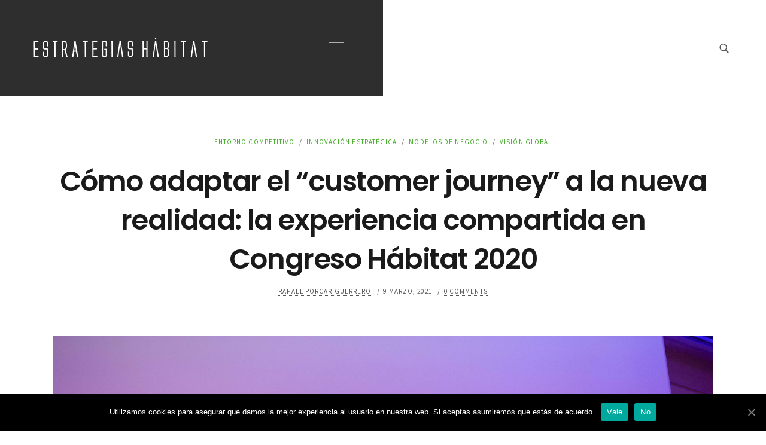

--- FILE ---
content_type: text/html; charset=UTF-8
request_url: https://estrategiashabitat.aidimme.es/2021/03/09/adaptar-customer-journey-nueva-realidad-experiencia-compartida-congreso-habitat-2020/
body_size: 16930
content:
<!DOCTYPE html>
<html lang="es" xmlns:fb="https://www.facebook.com/2008/fbml" xmlns:addthis="https://www.addthis.com/help/api-spec" class="no-js">
<head>
<meta charset="UTF-8">
<meta name="viewport" content="width=device-width, initial-scale=1">
<link rel="profile" href="http://gmpg.org/xfn/11">
<script>(function(html){'use strict';html.className=html.className.replace(/\bno-js\b/,'js')})(document.documentElement);</script>
<title>Cómo adaptar el &quot;customer journey&quot; a la nueva realidad: la experiencia compartida en Congreso Hábitat 2020 - Estrategias del Hábitat</title>

<!-- This site is optimized with the Yoast SEO plugin v12.6.2 - https://yoast.com/wordpress/plugins/seo/ -->
<meta name="description" content="La crisis ha catapultado la comercialización on line. En los momentos más restrictivos del confinamiento, la compra online adquirió gran importancia."/>
<meta name="robots" content="max-snippet:-1, max-image-preview:large, max-video-preview:-1"/>
<link rel="canonical" href="https://estrategiashabitat.aidimme.es/2021/03/09/adaptar-customer-journey-nueva-realidad-experiencia-compartida-congreso-habitat-2020/"/>
<meta property="og:locale" content="es_ES"/>
<meta property="og:type" content="article"/>
<meta property="og:title" content="Cómo adaptar el &quot;customer journey&quot; a la nueva realidad: la experiencia compartida en Congreso Hábitat 2020 - Estrategias del Hábitat"/>
<meta property="og:description" content="La crisis ha catapultado la comercialización on line. En los momentos más restrictivos del confinamiento, la compra online adquirió gran importancia."/>
<meta property="og:url" content="https://estrategiashabitat.aidimme.es/2021/03/09/adaptar-customer-journey-nueva-realidad-experiencia-compartida-congreso-habitat-2020/"/>
<meta property="og:site_name" content="Estrategias del Hábitat"/>
<meta property="article:author" content="https://www.facebook.com/pages/category/Product-Service/estrategias_habitat-100475461640203/"/>
<meta property="article:tag" content="b2b"/>
<meta property="article:tag" content="B2B2C2B"/>
<meta property="article:tag" content="B2C"/>
<meta property="article:tag" content="Congreso Hábitat"/>
<meta property="article:tag" content="customer journey"/>
<meta property="article:tag" content="El Corte Inglés"/>
<meta property="article:tag" content="Emuca"/>
<meta property="article:tag" content="estrategia"/>
<meta property="article:tag" content="Kave Home"/>
<meta property="article:tag" content="manomano"/>
<meta property="article:section" content="Entorno competitivo"/>
<meta property="article:published_time" content="2021-03-09T15:50:06+00:00"/>
<meta property="article:modified_time" content="2021-11-12T08:18:03+00:00"/>
<meta property="og:updated_time" content="2021-11-12T08:18:03+00:00"/>
<meta property="og:image" content="https://estrategiashabitat.aidimme.es/wp-content/uploads/sites/2/2021/03/424Congreso_Habitat--449x304.jpg"/>
<meta property="og:image:secure_url" content="https://estrategiashabitat.aidimme.es/wp-content/uploads/sites/2/2021/03/424Congreso_Habitat--449x304.jpg"/>
<meta property="og:image:width" content="449"/>
<meta property="og:image:height" content="304"/>
<meta name="twitter:card" content="summary"/>
<meta name="twitter:description" content="La crisis ha catapultado la comercialización on line. En los momentos más restrictivos del confinamiento, la compra online adquirió gran importancia."/>
<meta name="twitter:title" content="Cómo adaptar el &quot;customer journey&quot; a la nueva realidad: la experiencia compartida en Congreso Hábitat 2020 - Estrategias del Hábitat"/>
<meta name="twitter:image" content="https://estrategiashabitat.aidimme.es/wp-content/uploads/sites/2/2021/03/424Congreso_Habitat--scaled.jpg"/>
<meta name="twitter:creator" content="@CongresoHabitat"/>
<script type='application/ld+json' class='yoast-schema-graph yoast-schema-graph--main'>{"@context":"https://schema.org","@graph":[{"@type":"WebSite","@id":"https://estrategiashabitat.aidimme.es/#website","url":"https://estrategiashabitat.aidimme.es/","name":"Estrategias del H\u00e1bitat","description":"Blog de estrategias del h\u00e1bitat","potentialAction":{"@type":"SearchAction","target":"https://estrategiashabitat.aidimme.es/?s={search_term_string}","query-input":"required name=search_term_string"}},{"@type":"ImageObject","@id":"https://estrategiashabitat.aidimme.es/2021/03/09/adaptar-customer-journey-nueva-realidad-experiencia-compartida-congreso-habitat-2020/#primaryimage","url":"https://estrategiashabitat.aidimme.es/wp-content/uploads/sites/2/2021/03/424Congreso_Habitat--scaled.jpg","width":2560,"height":1707},{"@type":"WebPage","@id":"https://estrategiashabitat.aidimme.es/2021/03/09/adaptar-customer-journey-nueva-realidad-experiencia-compartida-congreso-habitat-2020/#webpage","url":"https://estrategiashabitat.aidimme.es/2021/03/09/adaptar-customer-journey-nueva-realidad-experiencia-compartida-congreso-habitat-2020/","inLanguage":"es","name":"C\u00f3mo adaptar el &quot;customer journey&quot; a la nueva realidad: la experiencia compartida en Congreso H\u00e1bitat 2020 - Estrategias del H\u00e1bitat","isPartOf":{"@id":"https://estrategiashabitat.aidimme.es/#website"},"primaryImageOfPage":{"@id":"https://estrategiashabitat.aidimme.es/2021/03/09/adaptar-customer-journey-nueva-realidad-experiencia-compartida-congreso-habitat-2020/#primaryimage"},"datePublished":"2021-03-09T15:50:06+00:00","dateModified":"2021-11-12T08:18:03+00:00","author":{"@id":"https://estrategiashabitat.aidimme.es/#/schema/person/c5d7699f606ac7209c0d6c6f5a0a432b"},"description":"La crisis ha catapultado la comercializaci\u00f3n on line. En los momentos m\u00e1s restrictivos del confinamiento, la compra online adquiri\u00f3 gran importancia."},{"@type":["Person"],"@id":"https://estrategiashabitat.aidimme.es/#/schema/person/c5d7699f606ac7209c0d6c6f5a0a432b","name":"Rafael Porcar Guerrero","image":{"@type":"ImageObject","@id":"https://estrategiashabitat.aidimme.es/#authorlogo","url":"https://secure.gravatar.com/avatar/8a50d665fb8c34e09a5cf57fe626842a?s=96&d=mm&r=g","caption":"Rafael Porcar Guerrero"},"description":"AN\u00c1LISIS DE MERCADOS Y ESTRATEGIA \u2022 Observatorio de Mercado","sameAs":["https://www.facebook.com/pages/category/Product-Service/estrategias_habitat-100475461640203/","https://www.instagram.com/estrategias_habitat/","https://www.linkedin.com/in/rafael-porcar-guerrero-10875725/","https://twitter.com/https://twitter.com/CongresoHabitat"]}]}</script>
<!-- / Yoast SEO plugin. -->

<link rel='dns-prefetch' href='//s7.addthis.com'/>
<link rel='dns-prefetch' href='//fonts.googleapis.com'/>
<link rel='dns-prefetch' href='//s.w.org'/>
<link rel="alternate" type="application/rss+xml" title="Estrategias del Hábitat &raquo; Feed" href="https://estrategiashabitat.aidimme.es/feed/"/>
<link rel="alternate" type="application/rss+xml" title="Estrategias del Hábitat &raquo; Feed de los comentarios" href="https://estrategiashabitat.aidimme.es/comments/feed/"/>
<link rel="alternate" type="application/rss+xml" title="Estrategias del Hábitat &raquo; Comentario Cómo adaptar el &#8220;customer journey&#8221; a la nueva realidad: la experiencia compartida en Congreso Hábitat 2020 del feed" href="https://estrategiashabitat.aidimme.es/2021/03/09/adaptar-customer-journey-nueva-realidad-experiencia-compartida-congreso-habitat-2020/feed/"/>
		<!-- This site uses the Google Analytics by MonsterInsights plugin v8.14.1 - Using Analytics tracking - https://www.monsterinsights.com/ -->
		<!-- Nota: MonsterInsights no está actualmente configurado en este sitio. El dueño del sitio necesita identificarse usando su cuenta de Google Analytics en el panel de ajustes de MonsterInsights. -->
					<!-- No UA code set -->
				<!-- / Google Analytics by MonsterInsights -->
				<script type="text/javascript">window._wpemojiSettings={"baseUrl":"https:\/\/s.w.org\/images\/core\/emoji\/13.0.0\/72x72\/","ext":".png","svgUrl":"https:\/\/s.w.org\/images\/core\/emoji\/13.0.0\/svg\/","svgExt":".svg","source":{"concatemoji":"https:\/\/estrategiashabitat.aidimme.es\/wp-includes\/js\/wp-emoji-release.min.js?ver=5.5.15"}};!function(e,a,t){var n,r,o,i=a.createElement("canvas"),p=i.getContext&&i.getContext("2d");function s(e,t){var a=String.fromCharCode;p.clearRect(0,0,i.width,i.height),p.fillText(a.apply(this,e),0,0);e=i.toDataURL();return p.clearRect(0,0,i.width,i.height),p.fillText(a.apply(this,t),0,0),e===i.toDataURL()}function c(e){var t=a.createElement("script");t.src=e,t.defer=t.type="text/javascript",a.getElementsByTagName("head")[0].appendChild(t)}for(o=Array("flag","emoji"),t.supports={everything:!0,everythingExceptFlag:!0},r=0;r<o.length;r++)t.supports[o[r]]=function(e){if(!p||!p.fillText)return!1;switch(p.textBaseline="top",p.font="600 32px Arial",e){case"flag":return s([127987,65039,8205,9895,65039],[127987,65039,8203,9895,65039])?!1:!s([55356,56826,55356,56819],[55356,56826,8203,55356,56819])&&!s([55356,57332,56128,56423,56128,56418,56128,56421,56128,56430,56128,56423,56128,56447],[55356,57332,8203,56128,56423,8203,56128,56418,8203,56128,56421,8203,56128,56430,8203,56128,56423,8203,56128,56447]);case"emoji":return!s([55357,56424,8205,55356,57212],[55357,56424,8203,55356,57212])}return!1}(o[r]),t.supports.everything=t.supports.everything&&t.supports[o[r]],"flag"!==o[r]&&(t.supports.everythingExceptFlag=t.supports.everythingExceptFlag&&t.supports[o[r]]);t.supports.everythingExceptFlag=t.supports.everythingExceptFlag&&!t.supports.flag,t.DOMReady=!1,t.readyCallback=function(){t.DOMReady=!0},t.supports.everything||(n=function(){t.readyCallback()},a.addEventListener?(a.addEventListener("DOMContentLoaded",n,!1),e.addEventListener("load",n,!1)):(e.attachEvent("onload",n),a.attachEvent("onreadystatechange",function(){"complete"===a.readyState&&t.readyCallback()})),(n=t.source||{}).concatemoji?c(n.concatemoji):n.wpemoji&&n.twemoji&&(c(n.twemoji),c(n.wpemoji)))}(window,document,window._wpemojiSettings);</script>
		<style type="text/css">img.wp-smiley,img.emoji{display:inline!important;border:none!important;box-shadow:none!important;height:1em!important;width:1em!important;margin:0 .07em!important;vertical-align:-.1em!important;background:none!important;padding:0!important}</style>
	<link rel='stylesheet' id='embed-pdf-viewer-css' href='https://estrategiashabitat.aidimme.es/wp-content/plugins/embed-pdf-viewer/css/embed-pdf-viewer.css?x51863' type='text/css' media='screen'/>
<link rel='stylesheet' id='wp-block-library-css' href='https://estrategiashabitat.aidimme.es/wp-includes/css/dist/block-library/style.min.css?x51863' type='text/css' media='all'/>
<link rel='stylesheet' id='wp-block-library-theme-css' href='https://estrategiashabitat.aidimme.es/wp-includes/css/dist/block-library/theme.min.css?x51863' type='text/css' media='all'/>
<link rel='stylesheet' id='awsm-ead-public-css' href='https://estrategiashabitat.aidimme.es/wp-content/plugins/embed-any-document/css/embed-public.min.css?x51863' type='text/css' media='all'/>
<link rel='stylesheet' id='contact-form-7-css' href='https://estrategiashabitat.aidimme.es/wp-content/plugins/contact-form-7/includes/css/styles.css?x51863' type='text/css' media='all'/>
<link rel='stylesheet' id='cookie-notice-front-css' href='https://estrategiashabitat.aidimme.es/wp-content/plugins/cookie-notice/css/front.min.css?x51863' type='text/css' media='all'/>
<link rel='stylesheet' id='style_login_widget-css' href='https://estrategiashabitat.aidimme.es/wp-content/plugins/login-sidebar-widget/css/style_login_widget.css?x51863' type='text/css' media='all'/>
<link rel='stylesheet' id='hfe-style-css' href='https://estrategiashabitat.aidimme.es/wp-content/plugins/header-footer-elementor/assets/css/header-footer-elementor.css?x51863' type='text/css' media='all'/>
<link rel='stylesheet' id='elementor-icons-css' href='https://estrategiashabitat.aidimme.es/wp-content/plugins/elementor/assets/lib/eicons/css/elementor-icons.min.css?x51863' type='text/css' media='all'/>
<link rel='stylesheet' id='elementor-frontend-css' href='https://estrategiashabitat.aidimme.es/wp-content/plugins/elementor/assets/css/frontend.min.css?x51863' type='text/css' media='all'/>
<style id='elementor-frontend-inline-css' type='text/css'>@font-face{font-family:eicons;src:url(https://estrategiashabitat.aidimme.es/wp-content/plugins/elementor/assets/lib/eicons/fonts/eicons.eot?5.10.0);src:url(https://estrategiashabitat.aidimme.es/wp-content/plugins/elementor/assets/lib/eicons/fonts/eicons.eot?5.10.0#iefix) format("embedded-opentype"),url(https://estrategiashabitat.aidimme.es/wp-content/plugins/elementor/assets/lib/eicons/fonts/eicons.woff2?5.10.0) format("woff2"),url(https://estrategiashabitat.aidimme.es/wp-content/plugins/elementor/assets/lib/eicons/fonts/eicons.woff?5.10.0) format("woff"),url(https://estrategiashabitat.aidimme.es/wp-content/plugins/elementor/assets/lib/eicons/fonts/eicons.ttf?5.10.0) format("truetype"),url(https://estrategiashabitat.aidimme.es/wp-content/plugins/elementor/assets/lib/eicons/fonts/eicons.svg?5.10.0#eicon) format("svg");font-weight:400;font-style:normal}</style>
<link rel='stylesheet' id='elementor-post-4959-css' href='https://estrategiashabitat.aidimme.es/wp-content/uploads/sites/2/elementor/css/post-4959.css?x51863' type='text/css' media='all'/>
<link rel='stylesheet' id='elementor-global-css' href='https://estrategiashabitat.aidimme.es/wp-content/uploads/sites/2/elementor/css/global.css?x51863' type='text/css' media='all'/>
<link rel='stylesheet' id='brayn-fonts-css' href='//fonts.googleapis.com/css?family=Poppins%3A100%2C100i%2C200%2C200i%2C300%2C300i%2C400%2C400i%2C500%2C500i%2C600%2C600i%2C700%2C700i%2C800%2C800i%2C900%2C900i%7CSource+Sans+Pro%3A200%2C200i%2C300%2C300i%2C400%2C400i%2C600%2C600i%2C700%2C700i%2C900%2C900i&#038;subset=latin%2Clatin-ext&#038;ver=1.0' type='text/css' media='all'/>
<link rel='stylesheet' id='bootstrap-css' href='https://estrategiashabitat.aidimme.es/wp-content/themes/brayn/assets/lib/bootstrap/css/bootstrap.min.css?x51863' type='text/css' media='all'/>
<link rel='stylesheet' id='font-awesome-css' href='https://estrategiashabitat.aidimme.es/wp-content/plugins/elementor/assets/lib/font-awesome/css/font-awesome.min.css?x51863' type='text/css' media='all'/>
<link rel='stylesheet' id='brayn-stylesheet-css' href='https://estrategiashabitat.aidimme.es/wp-content/themes/brayn/assets/css/site.css?x51863' type='text/css' media='all'/>
<link rel='stylesheet' id='brayn-skin-css' href='https://estrategiashabitat.aidimme.es/wp-content/themes/brayn/assets/css/default-skin.css?x51863' type='text/css' media='all'/>
<style id='brayn-skin-inline-css' type='text/css'>:root{font-size:14.45px}@media (min-width:576px){:root{font-size:15.3px}}@media (min-width:768px){:root{font-size:16.15px}}@media (min-width:992px){:root{font-size:17px}}html{font-size:1em}body{font-family:"Source Sans Pro",-apple-system,BlinkMacSystemFont,"Segoe UI",Roboto,"Helvetica Neue",Arial,sans-serif,"Apple Color Emoji","Segoe UI Emoji","Segoe UI Symbol","Noto Color Emoji";font-size:1rem;font-weight:400;line-height:1.7}h1,h2,h3,h4,h5,h6{font-family:"Poppins",-apple-system,BlinkMacSystemFont,"Segoe UI",Roboto,"Helvetica Neue",Arial,sans-serif,"Apple Color Emoji","Segoe UI Emoji","Segoe UI Symbol","Noto Color Emoji"}h1{font-size:2.75rem;line-height:1.4}h2{font-size:2rem;line-height:1.4}h3{font-size:1.75rem;line-height:1.4}h4{font-size:1.5rem;line-height:1.4}h5{font-size:1.25rem;line-height:1.4}h6{font-size:1rem}pre,code,kbd,samp{font-family:SFMono-Regular,Menlo,Monaco,Consolas,"Liberation Mono","Courier New",monospace}.main-menu-container-wrap ul#brayn-menu{font-family:"Poppins",-apple-system,BlinkMacSystemFont,"Segoe UI",Roboto,"Helvetica Neue",Arial,sans-serif,"Apple Color Emoji","Segoe UI Emoji","Segoe UI Symbol","Noto Color Emoji"}.br-animated-number-wrap .br-animated-number{font-family:"Poppins",-apple-system,BlinkMacSystemFont,"Segoe UI",Roboto,"Helvetica Neue",Arial,sans-serif,"Apple Color Emoji","Segoe UI Emoji","Segoe UI Symbol","Noto Color Emoji"}.navigation.post-navigation .nav-links .nav-previous a .nav-title,.navigation.post-navigation .nav-links .nav-next a .nav-title{font-family:"Poppins",-apple-system,BlinkMacSystemFont,"Segoe UI",Roboto,"Helvetica Neue",Arial,sans-serif,"Apple Color Emoji","Segoe UI Emoji","Segoe UI Symbol","Noto Color Emoji"}.comments-area #comments #cancel-comment-reply-link{font-family:"Source Sans Pro",-apple-system,BlinkMacSystemFont,"Segoe UI",Roboto,"Helvetica Neue",Arial,sans-serif,"Apple Color Emoji","Segoe UI Emoji","Segoe UI Symbol","Noto Color Emoji"}</style>
<link rel='stylesheet' id='mediaelement-css' href='https://estrategiashabitat.aidimme.es/wp-includes/js/mediaelement/mediaelementplayer-legacy.min.css?x51863' type='text/css' media='all'/>
<link rel='stylesheet' id='wp-mediaelement-css' href='https://estrategiashabitat.aidimme.es/wp-includes/js/mediaelement/wp-mediaelement.min.css?x51863' type='text/css' media='all'/>
<link rel='stylesheet' id='addthis_all_pages-css' href='https://estrategiashabitat.aidimme.es/wp-content/plugins/addthis/frontend/build/addthis_wordpress_public.min.css?x51863' type='text/css' media='all'/>
<link rel='stylesheet' id='google-fonts-1-css' href='https://fonts.googleapis.com/css?family=Roboto%3A100%2C100italic%2C200%2C200italic%2C300%2C300italic%2C400%2C400italic%2C500%2C500italic%2C600%2C600italic%2C700%2C700italic%2C800%2C800italic%2C900%2C900italic%7CRoboto+Slab%3A100%2C100italic%2C200%2C200italic%2C300%2C300italic%2C400%2C400italic%2C500%2C500italic%2C600%2C600italic%2C700%2C700italic%2C800%2C800italic%2C900%2C900italic&#038;display=auto&#038;ver=5.5.15' type='text/css' media='all'/>
<script type='text/javascript' src='https://estrategiashabitat.aidimme.es/wp-includes/js/jquery/jquery.js?x51863' id='jquery-core-js'></script>
<script type='text/javascript' id='cookie-notice-front-js-extra'>//<![CDATA[
var cnArgs={"ajaxUrl":"https:\/\/estrategiashabitat.aidimme.es\/wp-admin\/admin-ajax.php","nonce":"260cf4c726","hideEffect":"fade","position":"bottom","onScroll":"0","onScrollOffset":"100","onClick":"0","cookieName":"cookie_notice_accepted","cookieTime":"2592000","cookieTimeRejected":"2592000","cookiePath":"\/","cookieDomain":"estrategiashabitat.aidimme.es","redirection":"0","cache":"1","refuse":"1","revokeCookies":"0","revokeCookiesOpt":"automatic","secure":"1","coronabarActive":"0"};
//]]></script>
<script type='text/javascript' src='https://estrategiashabitat.aidimme.es/wp-content/plugins/cookie-notice/js/front.min.js?x51863' id='cookie-notice-front-js'></script>
<script type='text/javascript' src='https://estrategiashabitat.aidimme.es/wp-content/plugins/login-sidebar-widget/js/jquery.validate.min.js?x51863' id='jquery.validate.min-js'></script>
<script type='text/javascript' src='https://estrategiashabitat.aidimme.es/wp-content/plugins/login-sidebar-widget/js/additional-methods.js?x51863' id='additional-methods-js'></script>
<script type='text/javascript' id='wp-statistics-js-js-extra'>//<![CDATA[
var wps_statistics_object={"rest_url":"https:\/\/estrategiashabitat.aidimme.es\/wp-json\/","wpnonce":"a344985bef"};
//]]></script>
<script type='text/javascript' src='https://estrategiashabitat.aidimme.es/wp-content/plugins/wp-statistics/assets/js/front.min.js?x51863' id='wp-statistics-js-js'></script>
<link rel="https://api.w.org/" href="https://estrategiashabitat.aidimme.es/wp-json/"/><link rel="alternate" type="application/json" href="https://estrategiashabitat.aidimme.es/wp-json/wp/v2/posts/3990"/><link rel="EditURI" type="application/rsd+xml" title="RSD" href="https://estrategiashabitat.aidimme.es/xmlrpc.php?rsd"/>
<link rel="wlwmanifest" type="application/wlwmanifest+xml" href="https://estrategiashabitat.aidimme.es/wp-includes/wlwmanifest.xml"/> 
<meta name="generator" content="WordPress 5.5.15"/>
<link rel='shortlink' href='https://estrategiashabitat.aidimme.es/?p=3990'/>
<link rel="alternate" type="application/json+oembed" href="https://estrategiashabitat.aidimme.es/wp-json/oembed/1.0/embed?url=https%3A%2F%2Festrategiashabitat.aidimme.es%2F2021%2F03%2F09%2Fadaptar-customer-journey-nueva-realidad-experiencia-compartida-congreso-habitat-2020%2F"/>
<link rel="alternate" type="text/xml+oembed" href="https://estrategiashabitat.aidimme.es/wp-json/oembed/1.0/embed?url=https%3A%2F%2Festrategiashabitat.aidimme.es%2F2021%2F03%2F09%2Fadaptar-customer-journey-nueva-realidad-experiencia-compartida-congreso-habitat-2020%2F&#038;format=xml"/>
<!-- Start Genie WP Favicon -->
<!-- Favicon not updated - Raise support ticket @ http://wordpress.org/support/plugin/genie-wp-favicon -->
<!-- End Genie WP Favicon -->
<style></style><!-- Analytics by WP-Statistics v12.6.13 - https://wp-statistics.com/ -->
<!-- <meta name="NextGEN" version="3.3.17" /> -->

</head>

<body class="post-template-default single single-post postid-3990 single-format-standard wp-custom-logo wp-embed-responsive cookies-not-set ehf-template-brayn ehf-stylesheet-brayn elementor-default elementor-kit-4959">


<div id="site" class="page">

	
	<header id="main-header" class="default-header">
		<div class="header-ui">

			<div class="brand--nav">
				<a href="https://estrategiashabitat.aidimme.es/" class="custom-logo-link brand" rel="home"><img src="https://estrategiashabitat.aidimme.es/wp-content/uploads/sites/2/2021/11/cropped-estrate-web-mini-1.png" class="custom-logo" alt="Blog de estrategias del hábitat"/></a>
				<button class="hamburger__menu hamburger hamburger--spring" type="button">
					<span class="hamburger-box">
						<span class="hamburger-inner"></span>
					</span>
				</button>
			</div>

			<div class="header--complementary">
				<a href="#" class="search-caller" style=""><svg class="svg-icon" width="18" height="18" aria-hidden="true" role="img" focusable="false" xmlns="http://www.w3.org/2000/svg" viewBox="0 0 50 50"><path d="M 21 3 C 11.601563 3 4 10.601563 4 20 C 4 29.398438 11.601563 37 21 37 C 24.355469 37 27.460938 36.015625 30.09375 34.34375 L 42.375 46.625 L 46.625 42.375 L 34.5 30.28125 C 36.679688 27.421875 38 23.878906 38 20 C 38 10.601563 30.398438 3 21 3 Z M 21 7 C 28.199219 7 34 12.800781 34 20 C 34 27.199219 28.199219 33 21 33 C 13.800781 33 8 27.199219 8 20 C 8 12.800781 13.800781 7 21 7 Z"/></svg></a>			</div>

		</div>
	</header>

<div class="main-menu-container-wrap">
<div class="ui-menu-container">
<div class="main-menu-container"><ul id="brayn-menu" class="menu"><li id="menu-item-2958" class="menu-item menu-item-type-custom menu-item-object-custom menu-item-2958"><a target="_blank" rel="noopener noreferrer" href="http://www.aidimme.es">AIDIMME</a></li>
<li id="menu-item-52" class="menu-item menu-item-type-post_type menu-item-object-page menu-item-52"><a href="https://estrategiashabitat.aidimme.es/club-estrategias/">Club Estrategias</a></li>
<li id="menu-item-2768" class="menu-item menu-item-type-custom menu-item-object-custom menu-item-has-children menu-item-2768"><a href="http://www.aidimme.es/@congresohabitat">Congreso</a>
<ul class="sub-menu">
	<li id="menu-item-8216" class="menu-item menu-item-type-post_type menu-item-object-portfolio menu-item-8216"><a href="https://estrategiashabitat.aidimme.es/portfolio/fotos-congreso-habitat-2025/">Fotos CONGRESO HÁBITAT 2025</a></li>
	<li id="menu-item-7551" class="menu-item menu-item-type-post_type menu-item-object-portfolio menu-item-7551"><a href="https://estrategiashabitat.aidimme.es/portfolio/fotos-congreso-habitat-2024/">Fotos CONGRESO HÁBITAT 2024</a></li>
	<li id="menu-item-7015" class="menu-item menu-item-type-post_type menu-item-object-portfolio menu-item-7015"><a href="https://estrategiashabitat.aidimme.es/portfolio/fotos-congreso-habitat-2023/">Fotos CONGRESO HÁBITAT 2023</a></li>
	<li id="menu-item-6432" class="menu-item menu-item-type-post_type menu-item-object-portfolio menu-item-6432"><a href="https://estrategiashabitat.aidimme.es/portfolio/fotos-congreso-habitat-2022/">Fotos CONGRESO HÁBITAT 2022</a></li>
	<li id="menu-item-5672" class="menu-item menu-item-type-post_type menu-item-object-portfolio menu-item-5672"><a href="https://estrategiashabitat.aidimme.es/portfolio/fotos-congreso-habitat-2021/">Fotos CONGRESO HÁBITAT 2021</a></li>
	<li id="menu-item-2917" class="menu-item menu-item-type-post_type menu-item-object-page menu-item-2917"><a href="https://estrategiashabitat.aidimme.es/documentos-congreso-habitat-2019/">Documentación Congreso 2019</a></li>
</ul>
</li>
<li id="menu-item-3778" class="menu-item menu-item-type-post_type menu-item-object-page menu-item-3778"><a href="https://estrategiashabitat.aidimme.es/indicadores/">Indicadores</a></li>
<li id="menu-item-55" class="menu-item menu-item-type-post_type menu-item-object-page menu-item-55"><a href="https://estrategiashabitat.aidimme.es/servicios/">Servicios</a></li>
<li id="menu-item-4999" class="menu-item menu-item-type-post_type menu-item-object-page current_page_parent menu-item-4999"><a href="https://estrategiashabitat.aidimme.es/blog/">Blog</a></li>
<li id="menu-item-5011" class="menu-item menu-item-type-post_type menu-item-object-page menu-item-5011"><a href="https://estrategiashabitat.aidimme.es/el-equipo/">El equipo</a></li>
<li id="menu-item-5013" class="menu-item menu-item-type-post_type menu-item-object-page menu-item-5013"><a href="https://estrategiashabitat.aidimme.es/contacto/">Contacto</a></li>
</ul></div>
<nav class="main-menu-widgets">

	<div class="menu-widget">
			<a class="menu-widget-block" href="#" style="">
			<div class="menu-widget-image">
							<div class="brayn_menu_widget_image"><img src="http://estrategiashabitat.aidimme.es/wp-content/uploads/sites/2/2021/11/087CongresoHabitat_21-scaled.jpg" alt="widget image"/></div>
						</div>
					</a>
		</div>

		<div class="menu-widget menu-widget-social-block" style="">
			<h4 class="brayn_menu_widget_social_title">Síguenos</h4>
			<ul class="menu-widget-list brayn-menu-widget-list">
				<li class="social_facebook"><a href="https://www.facebook.com/aidimme.InstitutoTecnologico/"><svg class="svg-icon" width="20" height="20" aria-hidden="true" role="img" viewBox="0 0 24 24" xmlns="http://www.w3.org/2000/svg"><path d="M20.007,3H3.993C3.445,3,3,3.445,3,3.993v16.013C3,20.555,3.445,21,3.993,21h8.621v-6.971h-2.346v-2.717h2.346V9.31 c0-2.325,1.42-3.591,3.494-3.591c0.993,0,1.847,0.074,2.096,0.107v2.43l-1.438,0.001c-1.128,0-1.346,0.536-1.346,1.323v1.734h2.69 l-0.35,2.717h-2.34V21h4.587C20.555,21,21,20.555,21,20.007V3.993C21,3.445,20.555,3,20.007,3z"></path></svg></a></li><li class="social_instagram"><a href="https://www.instagram.com/aidimme_instituto"><svg class="svg-icon" width="20" height="20" aria-hidden="true" role="img" viewBox="0 0 24 24" xmlns="http://www.w3.org/2000/svg"><path d="M12,4.622c2.403,0,2.688,0.009,3.637,0.052c0.877,0.04,1.354,0.187,1.671,0.31c0.42,0.163,0.72,0.358,1.035,0.673 c0.315,0.315,0.51,0.615,0.673,1.035c0.123,0.317,0.27,0.794,0.31,1.671c0.043,0.949,0.052,1.234,0.052,3.637 s-0.009,2.688-0.052,3.637c-0.04,0.877-0.187,1.354-0.31,1.671c-0.163,0.42-0.358,0.72-0.673,1.035 c-0.315,0.315-0.615,0.51-1.035,0.673c-0.317,0.123-0.794,0.27-1.671,0.31c-0.949,0.043-1.233,0.052-3.637,0.052 s-2.688-0.009-3.637-0.052c-0.877-0.04-1.354-0.187-1.671-0.31c-0.42-0.163-0.72-0.358-1.035-0.673 c-0.315-0.315-0.51-0.615-0.673-1.035c-0.123-0.317-0.27-0.794-0.31-1.671C4.631,14.688,4.622,14.403,4.622,12 s0.009-2.688,0.052-3.637c0.04-0.877,0.187-1.354,0.31-1.671c0.163-0.42,0.358-0.72,0.673-1.035 c0.315-0.315,0.615-0.51,1.035-0.673c0.317-0.123,0.794-0.27,1.671-0.31C9.312,4.631,9.597,4.622,12,4.622 M12,3 C9.556,3,9.249,3.01,8.289,3.054C7.331,3.098,6.677,3.25,6.105,3.472C5.513,3.702,5.011,4.01,4.511,4.511 c-0.5,0.5-0.808,1.002-1.038,1.594C3.25,6.677,3.098,7.331,3.054,8.289C3.01,9.249,3,9.556,3,12c0,2.444,0.01,2.751,0.054,3.711 c0.044,0.958,0.196,1.612,0.418,2.185c0.23,0.592,0.538,1.094,1.038,1.594c0.5,0.5,1.002,0.808,1.594,1.038 c0.572,0.222,1.227,0.375,2.185,0.418C9.249,20.99,9.556,21,12,21s2.751-0.01,3.711-0.054c0.958-0.044,1.612-0.196,2.185-0.418 c0.592-0.23,1.094-0.538,1.594-1.038c0.5-0.5,0.808-1.002,1.038-1.594c0.222-0.572,0.375-1.227,0.418-2.185 C20.99,14.751,21,14.444,21,12s-0.01-2.751-0.054-3.711c-0.044-0.958-0.196-1.612-0.418-2.185c-0.23-0.592-0.538-1.094-1.038-1.594 c-0.5-0.5-1.002-0.808-1.594-1.038c-0.572-0.222-1.227-0.375-2.185-0.418C14.751,3.01,14.444,3,12,3L12,3z M12,7.378 c-2.552,0-4.622,2.069-4.622,4.622S9.448,16.622,12,16.622s4.622-2.069,4.622-4.622S14.552,7.378,12,7.378z M12,15 c-1.657,0-3-1.343-3-3s1.343-3,3-3s3,1.343,3,3S13.657,15,12,15z M16.804,6.116c-0.596,0-1.08,0.484-1.08,1.08 s0.484,1.08,1.08,1.08c0.596,0,1.08-0.484,1.08-1.08S17.401,6.116,16.804,6.116z"></path></svg></a></li><li class="social_linkedin"><a href="https://www.linkedin.com/company/aidimme/"><svg class="svg-icon" width="20" height="20" aria-hidden="true" role="img" viewBox="0 0 24 24" xmlns="http://www.w3.org/2000/svg"><path d="M19.7,3H4.3C3.582,3,3,3.582,3,4.3v15.4C3,20.418,3.582,21,4.3,21h15.4c0.718,0,1.3-0.582,1.3-1.3V4.3 C21,3.582,20.418,3,19.7,3z M8.339,18.338H5.667v-8.59h2.672V18.338z M7.004,8.574c-0.857,0-1.549-0.694-1.549-1.548 c0-0.855,0.691-1.548,1.549-1.548c0.854,0,1.547,0.694,1.547,1.548C8.551,7.881,7.858,8.574,7.004,8.574z M18.339,18.338h-2.669 v-4.177c0-0.996-0.017-2.278-1.387-2.278c-1.389,0-1.601,1.086-1.601,2.206v4.249h-2.667v-8.59h2.559v1.174h0.037 c0.356-0.675,1.227-1.387,2.526-1.387c2.703,0,3.203,1.779,3.203,4.092V18.338z"></path></svg></a></li><li class="social_twitter"><a href="https://twitter.com/congresohabitat"><svg class="svg-icon" width="20" height="20" aria-hidden="true" role="img" viewBox="0 0 24 24" xmlns="http://www.w3.org/2000/svg"><path d="M22.23,5.924c-0.736,0.326-1.527,0.547-2.357,0.646c0.847-0.508,1.498-1.312,1.804-2.27 c-0.793,0.47-1.671,0.812-2.606,0.996C18.324,4.498,17.257,4,16.077,4c-2.266,0-4.103,1.837-4.103,4.103 c0,0.322,0.036,0.635,0.106,0.935C8.67,8.867,5.647,7.234,3.623,4.751C3.27,5.357,3.067,6.062,3.067,6.814 c0,1.424,0.724,2.679,1.825,3.415c-0.673-0.021-1.305-0.206-1.859-0.513c0,0.017,0,0.034,0,0.052c0,1.988,1.414,3.647,3.292,4.023 c-0.344,0.094-0.707,0.144-1.081,0.144c-0.264,0-0.521-0.026-0.772-0.074c0.522,1.63,2.038,2.816,3.833,2.85 c-1.404,1.1-3.174,1.756-5.096,1.756c-0.331,0-0.658-0.019-0.979-0.057c1.816,1.164,3.973,1.843,6.29,1.843 c7.547,0,11.675-6.252,11.675-11.675c0-0.178-0.004-0.355-0.012-0.531C20.985,7.47,21.68,6.747,22.23,5.924z"></path></svg></a></li><li class="social_youtube"><a href="https://www.youtube.com/user/aidimamkt"><svg class="svg-icon" width="20" height="20" aria-hidden="true" role="img" viewBox="0 0 24 24" xmlns="http://www.w3.org/2000/svg"><path d="M21.8,8.001c0,0-0.195-1.378-0.795-1.985c-0.76-0.797-1.613-0.801-2.004-0.847c-2.799-0.202-6.997-0.202-6.997-0.202 h-0.009c0,0-4.198,0-6.997,0.202C4.608,5.216,3.756,5.22,2.995,6.016C2.395,6.623,2.2,8.001,2.2,8.001S2,9.62,2,11.238v1.517 c0,1.618,0.2,3.237,0.2,3.237s0.195,1.378,0.795,1.985c0.761,0.797,1.76,0.771,2.205,0.855c1.6,0.153,6.8,0.201,6.8,0.201 s4.203-0.006,7.001-0.209c0.391-0.047,1.243-0.051,2.004-0.847c0.6-0.607,0.795-1.985,0.795-1.985s0.2-1.618,0.2-3.237v-1.517 C22,9.62,21.8,8.001,21.8,8.001z M9.935,14.594l-0.001-5.62l5.404,2.82L9.935,14.594z"></path></svg></a></li>			</ul>
	</div>
	</nav>
</div>
</div>

	<div class="viewport">

<main id="main" class="main-contain">


<div class="container">

	<div class="single-post-contain">

	<article id="post-3990" class="single-post post-3990 post type-post status-publish format-standard has-post-thumbnail hentry category-entorno-competitivo category-innovacion-estrategica category-modelos-negocio category-vision-global tag-b2b tag-b2b2c2b tag-b2c tag-congreso-habitat tag-customer-journey tag-el-corte-ingles tag-emuca tag-estrategia tag-kave-home tag-manomano">

		<header class="entry-header">
			<span class="cat-links"><span class="screen-reader-text">Posted in</span><a href="https://estrategiashabitat.aidimme.es/category/entorno-competitivo/" rel="category tag">Entorno competitivo</a> &#047; <a href="https://estrategiashabitat.aidimme.es/category/innovacion-estrategica/" rel="category tag">Innovación estratégica</a> &#047; <a href="https://estrategiashabitat.aidimme.es/category/modelos-negocio/" rel="category tag">Modelos de negocio</a> &#047; <a href="https://estrategiashabitat.aidimme.es/category/vision-global/" rel="category tag">Visión global</a></span>			<h1 class="entry-title">Cómo adaptar el &#8220;customer journey&#8221; a la nueva realidad: la experiencia compartida en Congreso Hábitat 2020</h1>
		</header>

		<footer class="entry-meta">
			<span class="author vcard"><a class="url fn n" href="https://estrategiashabitat.aidimme.es/author/rporcar/">Rafael Porcar Guerrero</a></span>			<span class="meta-separator">&#47;</span>
			<span class="screen-reader-text">Posted on</span> <time class="entry-date published updated" datetime="2021-03-09T15:50:06+00:00">9 marzo, 2021</time>			<span class="meta-separator">&#47;</span>
			<a href="https://estrategiashabitat.aidimme.es/2021/03/09/adaptar-customer-journey-nueva-realidad-experiencia-compartida-congreso-habitat-2020/#respond" class="comments-link">0 comments</a>		</footer>

				<div class="post-featured-image">
			<img width="2560" height="1707" src="https://estrategiashabitat.aidimme.es/wp-content/uploads/sites/2/2021/03/424Congreso_Habitat--scaled.jpg" class="attachment-full size-full wp-post-image" alt="" loading="lazy" srcset="https://estrategiashabitat.aidimme.es/wp-content/uploads/sites/2/2021/03/424Congreso_Habitat--scaled.jpg 2560w, https://estrategiashabitat.aidimme.es/wp-content/uploads/sites/2/2021/03/424Congreso_Habitat--768x512.jpg 768w, https://estrategiashabitat.aidimme.es/wp-content/uploads/sites/2/2021/03/424Congreso_Habitat--1536x1024.jpg 1536w, https://estrategiashabitat.aidimme.es/wp-content/uploads/sites/2/2021/03/424Congreso_Habitat--2048x1365.jpg 2048w" sizes="(max-width: 2560px) 100vw, 2560px"/>		</div>
		
		<div class="post-content-contain">
			<div class="at-above-post addthis_tool" data-url="https://estrategiashabitat.aidimme.es/2021/03/09/adaptar-customer-journey-nueva-realidad-experiencia-compartida-congreso-habitat-2020/"></div>
<p class="has-cyan-bluish-gray-background-color has-background">La crisis sanitaria desencadenada en la primavera de 2020 ha catapultado la comercialización <em>on line</em> el sector del Hábitat. En los momentos más complejos y restrictivos del confinamiento, la compra de productos en el sector se materializó por medio del canal <em>online</em>, que adquirió una importancia sin precedentes.</p>



<p>En Congreso Hábitat 2020 analizamos el proceso de comercialización <em>on line</em>, a través de los testimonios y experiencias de varias empresas del sector del Hábitat que han focalizado su estrategia corporativa en adaptarse a este cambiante entorno.</p>



<div class="wp-block-image is-style-default"><figure class="aligncenter size-large"><img loading="lazy" width="449" height="304" src="http://estrategiashabitat.aidimme.es/wp-content/uploads/sites/2/2021/03/415Congreso_Habitat--449x304.jpg" alt="" class="wp-image-4001"/></figure></div>



<h5>Emuca</h5>



<p class="has-cyan-bluish-gray-background-color has-background">Así, en primer lugar tuvimos la ocasión de<a rel="noreferrer noopener" href="https://store.aidimme.es/es/eventos/86-congreso-habitat-2020-manuel-santana-customer-experience-a-traves-de-una-plataforma-de-b2b.html" data-type="URL" data-id="https://store.aidimme.es/es/eventos/86-congreso-habitat-2020-manuel-santana-customer-experience-a-traves-de-una-plataforma-de-b2b.html" target="_blank"> <strong><em>escuchar la experiencia de Emuca</em></strong></a> narrada por Manuel Santana, su director de Marketing. Emuca ha apostado por la venta <em>online</em> a través de una plataforma propia B2B. Su principal reto consiste en analizar todas las etapas de la experiencia del consumidor para conseguir que su viaje por la plataforma sea lo más satisfactorio posible.</p>



<p>Tras analizar el proceso desde el punto de vista de una empresa industrial, una vez tenemos nuestro producto elaborado ¿cómo llegamos a nuestro cliente final? El formato <em>online</em> se elabora por una plataforma B2C.</p>



<div class="wp-block-image is-style-default"><figure class="aligncenter size-large"><img loading="lazy" width="449" height="304" src="http://estrategiashabitat.aidimme.es/wp-content/uploads/sites/2/2021/03/428Congreso_Habitat--449x304.jpg" alt="" class="wp-image-4000"/></figure></div>



<h5>ManoMano</h5>



<p class="has-cyan-bluish-gray-background-color has-background"><a rel="noreferrer noopener" href="https://store.aidimme.es/es/eventos/87-congreso-habitat-2020-aloma-garcia-font-el-marketplace-como-nuevo-canal-de-venta-para-el-fabricante-industrial.html" data-type="URL" data-id="https://store.aidimme.es/es/eventos/87-congreso-habitat-2020-aloma-garcia-font-el-marketplace-como-nuevo-canal-de-venta-para-el-fabricante-industrial.html" target="_blank"><strong><em>En Congreso Hábitat 2020 tuvimos a Aloma García, responsable de desarrollo comercial de ManoMano en España</em></strong></a>. Aloma nos explicó cómo se configura un Marketplace como nuevo canal de venta para fabricantes industriales. El fabricante debe entender el funcionamiento del medio online y desarrollar las competencias necesarias para estar presente en la red y acortar la distancia con los consumidores finales. Aloma nos desveló cómo posicionar productos en uno de los principales <em>marketplaces</em> del sector en Europa. Como conclusión, nos indicó que el principal valor que una <em>marketplace vertical</em> es la eficiencia de venta: donde prima el valor por encima del volumen y la calidad por encima de la cantidad.</p>



<div class="wp-block-image is-style-default"><figure class="aligncenter size-large"><img loading="lazy" width="449" height="304" src="http://estrategiashabitat.aidimme.es/wp-content/uploads/sites/2/2021/03/487Congreso_Habitat--449x304.jpg" alt="" class="wp-image-4002"/></figure></div>



<h5>El Corte Inglés</h5>



<p class="has-cyan-bluish-gray-background-color has-background"><em><strong><a rel="noreferrer noopener" href="https://store.aidimme.es/es/eventos/88-congreso-habitat-2020-isabel-moscardo-estrategias-b2c-del-gran-almacen-a-la-relacion-online-con-los-consumidores.html" target="_blank">Isabel Moscardó</a></strong></em>, directora de Marketing de Hogar y Decoración de El Corte Inglés nos planteó la estrategia de adaptación al medio <em>online</em> de un gran almacén con larga experiencia de ventas hacia el desarrollo <em>online</em> de un <em>markeplace horizontal</em>.  En su intervención presenta el transito hacia la omnicanalidad, los cambios de hábitos de compra debidos a la digitalización, la creación de valor a lo largo del <em>customer journey</em> y qué respuestas ha adoptado El Corte Inglés para alcanzar el liderazgo también en el mercado <em>online</em>.</p>



<div class="wp-block-image is-style-default"><figure class="aligncenter size-large"><img loading="lazy" width="449" height="304" src="http://estrategiashabitat.aidimme.es/wp-content/uploads/sites/2/2021/03/523Congreso_Habitat--449x304.jpg" alt="" class="wp-image-4003"/></figure></div>



<h5>Kave Home</h5>



<p>En su intervención,<a rel="noreferrer noopener" href="https://store.aidimme.es/es/eventos/89-congreso-habitat-2020-francesc-julia-ametller-b2b2c2b-como-crear-un-proyecto-multicanal-adaptado-al-nuevo-consumidor.html" data-type="URL" data-id="https://store.aidimme.es/es/eventos/89-congreso-habitat-2020-francesc-julia-ametller-b2b2c2b-como-crear-un-proyecto-multicanal-adaptado-al-nuevo-consumidor.html" target="_blank"><strong><em> Francesc Julià, Managing Director de Kave Home, nos expone el cambio de rumbo de un fabricante de muebles con décadas de tradición industrial </em></strong></a>y su decisión de abordar el mercado online con una marca propia y una estrategia multicanal dirigida tanto al consumidor final como al cliente profesional.</p>



<p class="has-cyan-bluish-gray-background-color has-background">Ahora tienes la oportunidad de revisar todas las ponencias y mensajes que se lanzaron en Congreso Hábitat 2020 a través de la Store de AIDIMME<a rel="noreferrer noopener" href="https://store.aidimme.es/es/eventos/84-congreso-habitat-2020-completo.html" data-type="URL" data-id="https://store.aidimme.es/es/eventos/84-congreso-habitat-2020-completo.html" target="_blank"><em><strong> haciendo click aquí</strong></em></a></p>



<div style="height:100px" aria-hidden="true" class="wp-block-spacer"></div>



<p></p>



<p></p>
<p>Impactos: 130</p><!-- AddThis Advanced Settings above via filter on the_content --><!-- AddThis Advanced Settings below via filter on the_content --><!-- AddThis Advanced Settings generic via filter on the_content --><!-- AddThis Share Buttons above via filter on the_content --><!-- AddThis Share Buttons below via filter on the_content --><div class="at-below-post addthis_tool" data-url="https://estrategiashabitat.aidimme.es/2021/03/09/adaptar-customer-journey-nueva-realidad-experiencia-compartida-congreso-habitat-2020/"></div><!-- AddThis Share Buttons generic via filter on the_content --><hr class="wp-block-separator is-style-dots"/>
<div class="tag-links"><span class="screen-reader-text">Post tagged with:</span><a href="https://estrategiashabitat.aidimme.es/tag/b2b/">b2b</a> <a href="https://estrategiashabitat.aidimme.es/tag/b2b2c2b/">B2B2C2B</a> <a href="https://estrategiashabitat.aidimme.es/tag/b2c/">B2C</a> <a href="https://estrategiashabitat.aidimme.es/tag/congreso-habitat/">Congreso Hábitat</a> <a href="https://estrategiashabitat.aidimme.es/tag/customer-journey/">customer journey</a> <a href="https://estrategiashabitat.aidimme.es/tag/el-corte-ingles/">El Corte Inglés</a> <a href="https://estrategiashabitat.aidimme.es/tag/emuca/">Emuca</a> <a href="https://estrategiashabitat.aidimme.es/tag/estrategia/">estrategia</a> <a href="https://estrategiashabitat.aidimme.es/tag/kave-home/">Kave Home</a> <a href="https://estrategiashabitat.aidimme.es/tag/manomano/">manomano</a></div><div class="post-author-box">
<h3 class="post-author-heading">About the author</h3>
<div class="author-desc">
<img alt='Rafael Porcar Guerrero' src='https://secure.gravatar.com/avatar/8a50d665fb8c34e09a5cf57fe626842a?s=90&#038;d=mm&#038;r=g' srcset='https://secure.gravatar.com/avatar/8a50d665fb8c34e09a5cf57fe626842a?s=180&#038;d=mm&#038;r=g 2x' class='avatar avatar-90 photo' height='90' width='90' loading='lazy'/><h6>Rafael Porcar Guerrero</h6>
<p>ANÁLISIS DE MERCADOS Y ESTRATEGIA • Observatorio de Mercado</p>
</div>
</div>
		</div>
	</article>


	<nav class="navigation post-navigation" role="navigation" aria-label="Entradas">
		<h2 class="screen-reader-text">Navegación de entradas</h2>
		<div class="nav-links"><div class="nav-previous"><a href="https://estrategiashabitat.aidimme.es/2021/02/19/innovacion-b2b-en-el-sector-madera-mueble/" rel="prev"><img width="150" height="150" src="https://estrategiashabitat.aidimme.es/wp-content/uploads/sites/2/2021/02/segundo-taller-innovacion_portada-800x445-1-150x150.jpg" class="attachment-thumbnail size-thumbnail wp-post-image" alt="" loading="lazy"/><span class="screen-reader-text">Previous Post</span><span aria-hidden="true" class="nav-subtitle">Previous</span> <span class="nav-title">Innovación B2B en el sector madera-mueble</span></a></div><div class="nav-next"><a href="https://estrategiashabitat.aidimme.es/2021/04/07/observatorios-mercado-mueble-y-carpinterias-y-afines-cerraron-cuarto-trimestre-2020-con-crecimientos-ventas/" rel="next"><img width="150" height="150" src="https://estrategiashabitat.aidimme.es/wp-content/uploads/sites/2/2021/04/Diapositiva1v4-150x150.png" class="attachment-thumbnail size-thumbnail wp-post-image" alt="" loading="lazy"/><span class="screen-reader-text">Next Post</span><span aria-hidden="true" class="nav-subtitle">Next</span> <span class="nav-title">Los Observatorios de Mercado del Mueble y de Carpinterías y Afines cerraron el cuarto trimestre de 2020 con crecimientos de ventas</span></a></div></div>
	</nav>
<div id="comments" class="comments-area">

	<div class="comments-inner">
		<div id="respond" class="comment-respond">
		<h3 id="reply-title" class="comment-reply-title">Deja una respuesta <small><a rel="nofollow" id="cancel-comment-reply-link" href="/2021/03/09/adaptar-customer-journey-nueva-realidad-experiencia-compartida-congreso-habitat-2020/#respond" style="display:none;">Cancelar la respuesta</a></small></h3><form action="https://estrategiashabitat.aidimme.es/wp-comments-post.php" method="post" id="commentform" class="comment-form" novalidate><p class="comment-form-comment"><textarea id="comment" name="comment" cols="45" rows="8" placeholder="Write a response" aria-required="true"></textarea></p><p class="comment-form-author"><label for="author">Nombre <span class="required">*</span></label> <input id="author" name="author" type="text" value="" size="30" maxlength="245" required='required'/></p>
<p class="comment-form-email"><label for="email">Correo electrónico <span class="required">*</span></label> <input id="email" name="email" type="email" value="" size="30" maxlength="100" required='required'/></p>
<p class="comment-form-url"><label for="url">Web</label> <input id="url" name="url" type="url" value="" size="30" maxlength="200"/></p>
<p class="comment-form-cookies-consent"><input id="wp-comment-cookies-consent" name="wp-comment-cookies-consent" type="checkbox" value="yes"/> <label for="wp-comment-cookies-consent">Guarda mi nombre, correo electrónico y web en este navegador para la próxima vez que comente.</label></p>
<p class="form-submit"><input name="submit" type="submit" id="submit" class="submit" value="Submit"/> <input type='hidden' name='comment_post_ID' value='3990' id='comment_post_ID'/>
<input type='hidden' name='comment_parent' id='comment_parent' value='0'/>
</p><input type="hidden" name="8de59d94e9e4c6d853368dc54686bca1" value="8de59d94e9e4c6d853368dc54686bca1"/><p id="gasp_p" style="clear:both;"></p><script type="text/javascript">var gasp_p=document.getElementById("gasp_p");var gasp_cb=document.createElement("input");var gasp_text=document.createTextNode(" Por favor confirma que eres humano antes de comentar");gasp_cb.type="checkbox";gasp_cb.id="cl_check_8dd";gasp_cb.name="cl_check_8dd";var gasp_label=document.createElement("label");gasp_p.appendChild(gasp_label);gasp_label.appendChild(gasp_cb);gasp_label.appendChild(gasp_text);var frm=gasp_cb.form;frm.onsubmit=gasp_it;function gasp_it(){if(gasp_cb.checked!=true){alert("Por favor selecciona la casilla antes de comentar para confirmar que eres humano. Gracias por ayudarnos a mantener este blog libre de spam.");return false;}
return true;}</script>
        <noscript>you MUST enable javascript to be able to comment</noscript>
        <input type="hidden" id="gasp_email" name="gasp_email" value=""/><p style="display: none;"><input type="hidden" id="ak_js" name="ak_js" value="205"/></p></form>	</div><!-- #respond -->
	
	</div>
</div><!-- #comments -->
	</div>

</div>
<!-- .container -->

</main>

	<footer id="br-site-footer" class="br-site-footer">
		<div class="container">
			
			
<div class="row brayn_footer___widgets" style="">
	<div class="col-lg-6 col-md-4">
	<div id="media_image-6" class="sidebarbox br-widget widget_media_image"><img width="300" height="42" src="https://estrategiashabitat.aidimme.es/wp-content/uploads/sites/2/2021/11/logo-EH-300.png" class="image wp-image-5081  attachment-full size-full" alt="" loading="lazy" style="max-width: 100%; height: auto;"/></div><div id="text-2" class="sidebarbox br-widget widget_text">			<div class="textwidget"><p><strong>AIDIMME</strong><br/>
C/ Benjamín Franklin, 13<br/>
46980 Paterna<br/>
Valencia. ESPAÑA</p>
<p>+34 96 136 60 70<br/>
<a href="mailto:estrategiashabitat@aidimme.es">estrategiashabitat@aidimme.es</a></p>
</div>
		</div>	</div>

	<div class="col-lg-3 col-md-4 mt-5 mt-md-0">
	<div id="nav_menu-1" class="sidebarbox br-widget widget_nav_menu"><div class="menu-footer-widget-1-container"><ul id="menu-footer-widget-1" class="menu"><li id="menu-item-707" class="menu-item menu-item-type-post_type menu-item-object-page menu-item-707"><a href="https://estrategiashabitat.aidimme.es/el-equipo/">El equipo</a></li>
<li id="menu-item-714" class="menu-item menu-item-type-post_type menu-item-object-page current_page_parent menu-item-714"><a href="https://estrategiashabitat.aidimme.es/blog/">Blog</a></li>
<li id="menu-item-706" class="menu-item menu-item-type-post_type menu-item-object-page menu-item-706"><a href="https://estrategiashabitat.aidimme.es/contacto/">Contacto</a></li>
</ul></div></div>	</div>

	<div class="col-lg-3 col-md-4 mt-5 mt-md-0">
	<div id="nav_menu-2" class="sidebarbox br-widget widget_nav_menu"><div class="menu-footer-widget-2-container"><ul id="menu-footer-widget-2" class="menu"><li id="menu-item-710" class="menu-item menu-item-type-custom menu-item-object-custom menu-item-710"><a target="_blank" rel="noopener noreferrer" href="https://twitter.com/CongresoHabitat">Twitter</a></li>
<li id="menu-item-711" class="menu-item menu-item-type-custom menu-item-object-custom menu-item-711"><a target="_blank" rel="noopener noreferrer" href="https://www.instagram.com/estrategias_habitat/">Instagram</a></li>
<li id="menu-item-712" class="menu-item menu-item-type-custom menu-item-object-custom menu-item-712"><a href="https://www.facebook.com/aidimme.InstitutoTecnologico/">Facebook</a></li>
<li id="menu-item-713" class="menu-item menu-item-type-custom menu-item-object-custom menu-item-713"><a target="_blank" rel="noopener noreferrer" href="https://www.linkedin.com/company/aidimme/">Linkedin</a></li>
</ul></div></div>	
	</div>
</div>
			
			<!-- Copyright & additional menu -->
			<div class="footer-end">
				<div class="row">
					<div class="col-md-6 text-center text-md-left brayn--copyright-text">
						©2021. AIDIMME.					</div>

					<div class="col-md-6 text-center text-md-right"><ul id="footer-nav" class="menu"><li id="menu-item-716" class="menu-item menu-item-type-post_type menu-item-object-page menu-item-716"><a href="https://estrategiashabitat.aidimme.es/politica-privacidad/">Política de privacidad</a></li>
<li id="menu-item-717" class="menu-item menu-item-type-post_type menu-item-object-page menu-item-717"><a href="https://estrategiashabitat.aidimme.es/contacto/">Contacto</a></li>
</ul></div>				</div>
			</div>
		</div>
	</footer>

	</div>
	<!-- .viewport -->
	
</div><!-- END #site -->

<!-- ngg_resource_manager_marker --><div id="brayn-search-form"><div class="brayn--search"><form role="search" method="get" class="search-form" action="https://estrategiashabitat.aidimme.es/">
                <label><span class="screen-reader-text">Search for:</span><input type="search" class="search-field" placeholder="Search &hellip;" value="" name="s"/></label>
                <input type="submit" class="search-submit" value="Search"/></form><a class="brayn--close-search-form" href="#"><svg xmlns="http://www.w3.org/2000/svg" viewBox="0 0 512 512"><path d="M278.6 256l68.2-68.2c6.2-6.2 6.2-16.4 0-22.6-6.2-6.2-16.4-6.2-22.6 0L256 233.4l-68.2-68.2c-6.2-6.2-16.4-6.2-22.6 0-3.1 3.1-4.7 7.2-4.7 11.3 0 4.1 1.6 8.2 4.7 11.3l68.2 68.2-68.2 68.2c-3.1 3.1-4.7 7.2-4.7 11.3 0 4.1 1.6 8.2 4.7 11.3 6.2 6.2 16.4 6.2 22.6 0l68.2-68.2 68.2 68.2c6.2 6.2 16.4 6.2 22.6 0 6.2-6.2 6.2-16.4 0-22.6L278.6 256z"/></svg></a></div></div><script>jQuery(function(t){"use strict";var n=function(){var n=t("#main").width(),i=t(".container").width(),a=t(".post-content-contain").width(),e=(n-a)/2;if(t("#secondary").length)return!1;t(".alignfull").each(function(){var i=this,a=t(i).data("dstyle");void 0!==a&&t(i).attr("style",a),t(i).css({width:n+"px",maxWidth:"none",marginLeft:-1*e+"px"})}),t(".alignwide").each(function(){var n=this,s=t(n).data("dstyle");t(n).removeAttr("style"),void 0!==s&&t(n).attr("style",s),e>50&&t(n).css({width:i+"px",maxWidth:"none",marginLeft:(i-a)/2*-1+"px"})})};t(window).on("load",function(){!function(){if(t("#secondary").length)return!1;t(".alignfull").each(function(){var n=t(this).attr("style");t(this).data("dstyle",n)}),t(".alignwide").each(function(){var n=t(this).attr("style");t(this).data("dstyle",n)}),n()}()}).on("resize",function(){n()})});</script>
	<script data-cfasync="false" type="text/javascript">if(window.addthis_product===undefined){window.addthis_product="wpp";}if(window.wp_product_version===undefined){window.wp_product_version="wpp-6.2.6";}if(window.addthis_share===undefined){window.addthis_share={};}if(window.addthis_config===undefined){window.addthis_config={"data_track_clickback":true,"ui_atversion":"300"};}if(window.addthis_plugin_info===undefined){window.addthis_plugin_info={"info_status":"enabled","cms_name":"WordPress","plugin_name":"Share Buttons by AddThis","plugin_version":"6.2.6","plugin_mode":"AddThis","anonymous_profile_id":"wp-b854ed07c263ca53311a2fb540ea6351","page_info":{"template":"posts","post_type":["post","page","e-landing-page"]},"sharing_enabled_on_post_via_metabox":false};}
(function(){var first_load_interval_id=setInterval(function(){if(typeof window.addthis!=='undefined'){window.clearInterval(first_load_interval_id);if(typeof window.addthis_layers!=='undefined'&&Object.getOwnPropertyNames(window.addthis_layers).length>0){window.addthis.layers(window.addthis_layers);}
if(Array.isArray(window.addthis_layers_tools)){for(i=0;i<window.addthis_layers_tools.length;i++){window.addthis.layers(window.addthis_layers_tools[i]);}}}},1000)}());</script><script type='text/javascript' src='https://estrategiashabitat.aidimme.es/wp-content/plugins/embed-any-document/js/pdfobject.min.js?x51863' id='awsm-ead-pdf-object-js'></script>
<script type='text/javascript' id='awsm-ead-public-js-extra'>//<![CDATA[
var eadPublic=[];
//]]></script>
<script type='text/javascript' src='https://estrategiashabitat.aidimme.es/wp-content/plugins/embed-any-document/js/embed-public.min.js?x51863' id='awsm-ead-public-js'></script>
<script type='text/javascript' id='contact-form-7-js-extra'>//<![CDATA[
var wpcf7={"apiSettings":{"root":"https:\/\/estrategiashabitat.aidimme.es\/wp-json\/contact-form-7\/v1","namespace":"contact-form-7\/v1"},"cached":"1"};
//]]></script>
<script type='text/javascript' src='https://estrategiashabitat.aidimme.es/wp-content/plugins/contact-form-7/includes/js/scripts.js?x51863' id='contact-form-7-js'></script>
<script type='text/javascript' src='https://estrategiashabitat.aidimme.es/wp-content/plugins/embed-power-bi/assets/js/powerbi.min.js?x51863' id='power-bi-main-js'></script>
<script type='text/javascript' src='https://estrategiashabitat.aidimme.es/wp-content/plugins/embed-power-bi/assets/js/url-search-params-polyfill.js?x51863' id='url-search-params-polyfill-js'></script>
<script type='text/javascript' id='mediaelement-core-js-before'>var mejsL10n={"language":"es","strings":{"mejs.download-file":"Descargar archivo","mejs.install-flash":"Est\u00e1s usando un navegador que no tiene Flash activo o instalado. Por favor, activa el componente del reproductor Flash o descarga la \u00faltima versi\u00f3n desde https:\/\/get.adobe.com\/flashplayer\/","mejs.fullscreen":"Pantalla completa","mejs.play":"Reproducir","mejs.pause":"Pausa","mejs.time-slider":"Control de tiempo","mejs.time-help-text":"Usa las teclas de direcci\u00f3n izquierda\/derecha para avanzar un segundo y las flechas arriba\/abajo para avanzar diez segundos.","mejs.live-broadcast":"Transmisi\u00f3n en vivo","mejs.volume-help-text":"Utiliza las teclas de flecha arriba\/abajo para aumentar o disminuir el volumen.","mejs.unmute":"Activar el sonido","mejs.mute":"Silenciar","mejs.volume-slider":"Control de volumen","mejs.video-player":"Reproductor de v\u00eddeo","mejs.audio-player":"Reproductor de audio","mejs.captions-subtitles":"Pies de foto \/ Subt\u00edtulos","mejs.captions-chapters":"Cap\u00edtulos","mejs.none":"Ninguna","mejs.afrikaans":"Afrik\u00e1ans","mejs.albanian":"Albano","mejs.arabic":"\u00c1rabe","mejs.belarusian":"Bielorruso","mejs.bulgarian":"B\u00falgaro","mejs.catalan":"Catal\u00e1n","mejs.chinese":"Chino","mejs.chinese-simplified":"Chino (Simplificado)","mejs.chinese-traditional":"Chino (Tradicional)","mejs.croatian":"Croata","mejs.czech":"Checo","mejs.danish":"Dan\u00e9s","mejs.dutch":"Neerland\u00e9s","mejs.english":"Ingl\u00e9s","mejs.estonian":"Estonio","mejs.filipino":"Filipino","mejs.finnish":"Fin\u00e9s","mejs.french":"Franc\u00e9s","mejs.galician":"Gallego","mejs.german":"Alem\u00e1n","mejs.greek":"Griego","mejs.haitian-creole":"Creole haitiano","mejs.hebrew":"Hebreo","mejs.hindi":"Indio","mejs.hungarian":"H\u00fangaro","mejs.icelandic":"Island\u00e9s","mejs.indonesian":"Indonesio","mejs.irish":"Irland\u00e9s","mejs.italian":"Italiano","mejs.japanese":"Japon\u00e9s","mejs.korean":"Coreano","mejs.latvian":"Let\u00f3n","mejs.lithuanian":"Lituano","mejs.macedonian":"Macedonio","mejs.malay":"Malayo","mejs.maltese":"Malt\u00e9s","mejs.norwegian":"Noruego","mejs.persian":"Persa","mejs.polish":"Polaco","mejs.portuguese":"Portugu\u00e9s","mejs.romanian":"Rumano","mejs.russian":"Ruso","mejs.serbian":"Serbio","mejs.slovak":"Eslovaco","mejs.slovenian":"Esloveno","mejs.spanish":"Espa\u00f1ol","mejs.swahili":"Swahili","mejs.swedish":"Sueco","mejs.tagalog":"Tagalo","mejs.thai":"Tailand\u00e9s","mejs.turkish":"Turco","mejs.ukrainian":"Ukraniano","mejs.vietnamese":"Vietnamita","mejs.welsh":"Gal\u00e9s","mejs.yiddish":"Yiddish"}};</script>
<script type='text/javascript' src='https://estrategiashabitat.aidimme.es/wp-includes/js/mediaelement/mediaelement-and-player.min.js?x51863' id='mediaelement-core-js'></script>
<script type='text/javascript' src='https://estrategiashabitat.aidimme.es/wp-includes/js/mediaelement/mediaelement-migrate.min.js?x51863' id='mediaelement-migrate-js'></script>
<script type='text/javascript' id='mediaelement-js-extra'>//<![CDATA[
var _wpmejsSettings={"pluginPath":"\/wp-includes\/js\/mediaelement\/","classPrefix":"mejs-","stretching":"responsive"};
//]]></script>
<script type='text/javascript' src='https://estrategiashabitat.aidimme.es/wp-includes/js/mediaelement/wp-mediaelement.min.js?x51863' id='wp-mediaelement-js'></script>
<script type='text/javascript' src='https://estrategiashabitat.aidimme.es/wp-includes/js/imagesloaded.min.js?x51863' id='imagesloaded-js'></script>
<script type='text/javascript' src='https://estrategiashabitat.aidimme.es/wp-includes/js/masonry.min.js?x51863' id='masonry-js'></script>
<script type='text/javascript' src='https://estrategiashabitat.aidimme.es/wp-includes/js/jquery/jquery.masonry.min.js?x51863' id='jquery-masonry-js'></script>
<script type='text/javascript' src='https://estrategiashabitat.aidimme.es/wp-content/themes/brayn/assets/js/smooth-scrollbar.js?x51863' id='smooth-scrollbar-js'></script>
<script type='text/javascript' src='https://estrategiashabitat.aidimme.es/wp-content/themes/brayn/assets/js/anime.min.js?x51863' id='anime-js'></script>
<script type='text/javascript' src='https://estrategiashabitat.aidimme.es/wp-content/themes/brayn/assets/js/appear.min.js?x51863' id='appear-js'></script>
<script type='text/javascript' src='https://estrategiashabitat.aidimme.es/wp-content/themes/brayn/assets/js/jarallax.min.js?x51863' id='jarallax-js'></script>
<script type='text/javascript' src='https://estrategiashabitat.aidimme.es/wp-content/themes/brayn/assets/js/magnific-popup.min.js?x51863' id='magnific-popup-js'></script>
<script type='text/javascript' src='https://estrategiashabitat.aidimme.es/wp-content/themes/brayn/assets/js/pixi.min.js?x51863' id='pixi-js'></script>
<script type='text/javascript' src='https://estrategiashabitat.aidimme.es/wp-content/plugins/elementor/assets/lib/swiper/swiper.min.js?x51863' id='swiper-js'></script>
<script type='text/javascript' src='https://estrategiashabitat.aidimme.es/wp-content/themes/brayn/assets/js/vanilla-tilt.min.js?x51863' id='tilt-js-js'></script>
<script type='text/javascript' src='https://estrategiashabitat.aidimme.es/wp-content/themes/brayn/assets/js/app-lib.js?x51863' id='brayn-lib-js'></script>
<script type='text/javascript' id='brayn-js-js-extra'>//<![CDATA[
var braynLib={"filterObj":"https:\/\/estrategiashabitat.aidimme.es\/wp-content\/themes\/brayn\/assets\/images\/clouds-s.jpg"};
//]]></script>
<script type='text/javascript' src='https://estrategiashabitat.aidimme.es/wp-content/themes/brayn/assets/js/app.js?x51863' id='brayn-js-js'></script>
<script type='text/javascript' src='https://estrategiashabitat.aidimme.es/wp-includes/js/comment-reply.min.js?x51863' id='comment-reply-js'></script>
<script type='text/javascript' src='https://estrategiashabitat.aidimme.es/wp-content/plugins/page-links-to/dist/new-tab.js?x51863' id='page-links-to-js'></script>
<script type='text/javascript' src='https://s7.addthis.com/js/300/addthis_widget.js?ver=5.5.15#pubid=ra-5eb2d09ee15b712b' id='addthis_widget-js'></script>
<script type='text/javascript' src='https://estrategiashabitat.aidimme.es/wp-includes/js/wp-embed.min.js?x51863' id='wp-embed-js'></script>

		<!-- Cookie Notice plugin v1.3.2 by Digital Factory https://dfactory.eu/ -->
		<div id="cookie-notice" role="banner" class="cookie-notice-hidden cookie-revoke-hidden cn-position-bottom" aria-label="Cookie Notice" style="background-color: rgba(0,0,0,1);"><div class="cookie-notice-container" style="color: #fff;"><span id="cn-notice-text" class="cn-text-container">Utilizamos cookies para asegurar que damos la mejor experiencia al usuario en nuestra web. Si aceptas asumiremos que estás de acuerdo.</span><span id="cn-notice-buttons" class="cn-buttons-container"><a href="#" id="cn-accept-cookie" data-cookie-set="accept" class="cn-set-cookie cn-button bootstrap" aria-label="Vale">Vale</a><a href="#" id="cn-refuse-cookie" data-cookie-set="refuse" class="cn-set-cookie cn-button bootstrap" aria-label="No">No</a></span><a href="javascript:void(0);" id="cn-close-notice" data-cookie-set="accept" class="cn-close-icon" aria-label="Vale"></a></div>
			
		</div>
		<!-- / Cookie Notice plugin -->
</body>
</html>

<!--
Performance optimized by W3 Total Cache. Learn more: https://www.boldgrid.com/w3-total-cache/

Almacenamiento en caché de objetos 0/431 objetos que utilizan wincache
Page Caching using wincache (SSL caching disabled) 
Cacheo de base de datos usando wincache (Solicitud de ancho modification query)

Served from: estrategiashabitat.aidimme.es @ 2026-01-18 03:02:06 by W3 Total Cache
-->

--- FILE ---
content_type: application/x-javascript
request_url: https://estrategiashabitat.aidimme.es/wp-content/themes/brayn/assets/js/vanilla-tilt.min.js?x51863
body_size: 2664
content:
/**
 * A smooth 3D tilt javascript library forked from Tilt.js (jQuery version)
 * https://github.com/micku7zu/vanilla-tilt.js
 * Released under the MIT License
 */

function _instanceof(left, right) { if (right != null && typeof Symbol !== "undefined" && right[Symbol.hasInstance]) { return right[Symbol.hasInstance](left); } else { return left instanceof right; } }
function _classCallCheck(instance, Constructor) { if (!_instanceof(instance, Constructor)) { throw new TypeError("Cannot call a class as a function"); } }
function _defineProperties(target, props) { for (var i = 0; i < props.length; i++) { var descriptor = props[i]; descriptor.enumerable = descriptor.enumerable || false; descriptor.configurable = true; if ("value" in descriptor) descriptor.writable = true; Object.defineProperty(target, descriptor.key, descriptor); } }
function _createClass(Constructor, protoProps, staticProps) { if (protoProps) _defineProperties(Constructor.prototype, protoProps); if (staticProps) _defineProperties(Constructor, staticProps); return Constructor; }
var VanillaTilt=function(){"use strict";var e=function(){function e(t){var i=arguments.length>1&&void 0!==arguments[1]?arguments[1]:{};if(_classCallCheck(this,e),!_instanceof(t,Node))throw"Can't initialize VanillaTilt because "+t+" is not a Node.";this.width=null,this.height=null,this.left=null,this.top=null,this.transitionTimeout=null,this.updateCall=null,this.updateBind=this.update.bind(this),this.resetBind=this.reset.bind(this),this.element=t,this.settings=this.extendSettings(i),this.elementListener=this.getElementListener(),this.reverse=this.settings.reverse?-1:1,this.glare=this.isSettingTrue(this.settings.glare),this.glarePrerender=this.isSettingTrue(this.settings["glare-prerender"]),this.gyroscope=this.isSettingTrue(this.settings.gyroscope),this.glare&&this.prepareGlare(),this.addEventListeners()}return _createClass(e,[{key:"isSettingTrue",value:function(e){return""===e||!0===e||1===e}},{key:"getElementListener",value:function(){if(!this.settings||!this.settings["mouse-event-element"])return this.element;if("string"==typeof this.settings["mouse-event-element"]){var e=document.querySelector(this.settings["mouse-event-element"]);if(e)return e}return _instanceof(this.settings["mouse-event-element"],Node)?this.settings["mouse-event-element"]:void 0}},{key:"addEventListeners",value:function(){this.onMouseEnterBind=this.onMouseEnter.bind(this),this.onMouseMoveBind=this.onMouseMove.bind(this),this.onMouseLeaveBind=this.onMouseLeave.bind(this),this.onWindowResizeBind=this.onWindowResize.bind(this),this.onDeviceOrientationBind=this.onDeviceOrientation.bind(this),this.elementListener.addEventListener("mouseenter",this.onMouseEnterBind),this.elementListener.addEventListener("mousemove",this.onMouseMoveBind),this.elementListener.addEventListener("mouseleave",this.onMouseLeaveBind),this.glare&&window.addEventListener("resize",this.onWindowResizeBind),this.gyroscope&&window.addEventListener("deviceorientation",this.onDeviceOrientationBind)}},{key:"removeEventListeners",value:function(){this.elementListener.removeEventListener("mouseenter",this.onMouseEnterBind),this.elementListener.removeEventListener("mousemove",this.onMouseMoveBind),this.elementListener.removeEventListener("mouseleave",this.onMouseLeaveBind),this.gyroscope&&window.removeEventListener("deviceorientation",this.onDeviceOrientationBind),this.glare&&window.removeEventListener("resize",this.onWindowResizeBind)}},{key:"destroy",value:function(){clearTimeout(this.transitionTimeout),null!==this.updateCall&&cancelAnimationFrame(this.updateCall),this.reset(),this.removeEventListeners(),this.element.vanillaTilt=null,delete this.element.vanillaTilt,this.element=null}},{key:"onDeviceOrientation",value:function(e){if(null!==e.gamma&&null!==e.beta){this.updateElementPosition();var t=this.settings.gyroscopeMaxAngleX-this.settings.gyroscopeMinAngleX,i=this.settings.gyroscopeMaxAngleY-this.settings.gyroscopeMinAngleY,s=t/this.width,n=i/this.height,a=(e.gamma-this.settings.gyroscopeMinAngleX)/s,l=(e.beta-this.settings.gyroscopeMinAngleY)/n;null!==this.updateCall&&cancelAnimationFrame(this.updateCall),this.event={clientX:a+this.left,clientY:l+this.top},this.updateCall=requestAnimationFrame(this.updateBind)}}},{key:"onMouseEnter",value:function(){this.updateElementPosition(),this.element.style.willChange="transform",this.setTransition()}},{key:"onMouseMove",value:function(e){null!==this.updateCall&&cancelAnimationFrame(this.updateCall),this.event=e,this.updateCall=requestAnimationFrame(this.updateBind)}},{key:"onMouseLeave",value:function(){this.setTransition(),this.settings.reset&&requestAnimationFrame(this.resetBind)}},{key:"reset",value:function(){this.event={pageX:this.left+this.width/2,pageY:this.top+this.height/2},this.element&&this.element.style&&(this.element.style.transform="perspective(".concat(this.settings.perspective,"px) ")+"rotateX(0deg) rotateY(0deg) scale3d(1, 1, 1)"),this.glare&&(this.glareElement.style.transform="rotate(180deg) translate(-50%, -50%)",this.glareElement.style.opacity="0")}},{key:"getValues",value:function(){var e=(this.event.clientX-this.left)/this.width,t=(this.event.clientY-this.top)/this.height;return e=Math.min(Math.max(e,0),1),t=Math.min(Math.max(t,0),1),{tiltX:(this.reverse*(this.settings.max/2-e*this.settings.max)).toFixed(2),tiltY:(this.reverse*(t*this.settings.max-this.settings.max/2)).toFixed(2),percentageX:100*e,percentageY:100*t,angle:Math.atan2(this.event.clientX-(this.left+this.width/2),-(this.event.clientY-(this.top+this.height/2)))*(180/Math.PI)}}},{key:"updateElementPosition",value:function(){var e=this.element.getBoundingClientRect();this.width=this.element.offsetWidth,this.height=this.element.offsetHeight,this.left=e.left,this.top=e.top}},{key:"update",value:function(){var e=this.getValues();this.element.style.transform="perspective("+this.settings.perspective+"px) rotateX("+("x"===this.settings.axis?0:e.tiltY)+"deg) rotateY("+("y"===this.settings.axis?0:e.tiltX)+"deg) scale3d("+this.settings.scale+", "+this.settings.scale+", "+this.settings.scale+")",this.glare&&(this.glareElement.style.transform="rotate(".concat(e.angle,"deg) translate(-50%, -50%)"),this.glareElement.style.opacity="".concat(e.percentageY*this.settings["max-glare"]/100)),this.element.dispatchEvent(new CustomEvent("tiltChange",{detail:e})),this.updateCall=null}},{key:"prepareGlare",value:function(){if(!this.glarePrerender){var e=document.createElement("div");e.classList.add("js-tilt-glare");var t=document.createElement("div");t.classList.add("js-tilt-glare-inner"),e.appendChild(t),this.element.appendChild(e)}this.glareElementWrapper=this.element.querySelector(".js-tilt-glare"),this.glareElement=this.element.querySelector(".js-tilt-glare-inner"),this.glarePrerender||(Object.assign(this.glareElementWrapper.style,{position:"absolute",top:"0",left:"0",width:"100%",height:"100%",overflow:"hidden","pointer-events":"none"}),Object.assign(this.glareElement.style,{position:"absolute",top:"50%",left:"50%","pointer-events":"none","background-image":"linear-gradient(0deg, rgba(255,255,255,0) 0%, rgba(255,255,255,1) 100%)",width:"".concat(2*this.element.offsetWidth,"px"),height:"".concat(2*this.element.offsetWidth,"px"),transform:"rotate(180deg) translate(-50%, -50%)","transform-origin":"0% 0%",opacity:"0"}))}},{key:"updateGlareSize",value:function(){Object.assign(this.glareElement.style,{width:"".concat(2*this.element.offsetWidth),height:"".concat(2*this.element.offsetWidth)})}},{key:"onWindowResize",value:function(){this.updateGlareSize()}},{key:"setTransition",value:function(){var e=this;clearTimeout(this.transitionTimeout),this.element.style.transition=this.settings.speed+"ms "+this.settings.easing,this.glare&&(this.glareElement.style.transition="opacity ".concat(this.settings.speed,"ms ").concat(this.settings.easing)),this.transitionTimeout=setTimeout(function(){e.element.style.transition="",e.glare&&(e.glareElement.style.transition="")},this.settings.speed)}},{key:"extendSettings",value:function(e){var t={reverse:!1,max:35,perspective:1e3,easing:"cubic-bezier(.03,.98,.52,.99)",scale:1,speed:300,transition:!0,axis:null,glare:!1,"max-glare":1,"glare-prerender":!1,"mouse-event-element":null,reset:!0,gyroscope:!0,gyroscopeMinAngleX:-45,gyroscopeMaxAngleX:45,gyroscopeMinAngleY:-45,gyroscopeMaxAngleY:45},i={};for(var s in t)if(s in e)i[s]=e[s];else if(this.element.hasAttribute("data-tilt-"+s)){var n=this.element.getAttribute("data-tilt-"+s);try{i[s]=JSON.parse(n)}catch(t){i[s]=n}}else i[s]=t[s];return i}}],[{key:"init",value:function(t,i){_instanceof(t,Node)&&(t=[t]),_instanceof(t,NodeList)&&(t=[].slice.call(t)),_instanceof(t,Array)&&t.forEach(function(t){"vanillaTilt"in t||(t.vanillaTilt=new e(t,i))})}}]),e}();return"undefined"!=typeof document&&(window.VanillaTilt=e,e.init(document.querySelectorAll("[data-tilt]"))),e}();

--- FILE ---
content_type: application/x-javascript
request_url: https://estrategiashabitat.aidimme.es/wp-content/themes/brayn/assets/js/app.js?x51863
body_size: 15279
content:
window.braynFrontend = window.braynFrontend || {};

// Animation images, use it only for few sections,
// webGL is awesome, but it cost memory more
var pSlideCanvas = function () {
  function pSlideCanvas(parentEl, el, interaction, filterObj, sizes) {
    "use strict";

    _classCallCheck(this, pSlideCanvas);

    PIXI.utils.skipHello();
    this.build = {};
    this.build.parentEl = parentEl;
    this.build.el = el;
    this.build.sizes = sizes;
    this.build.interaction = interaction;
    this.build.filterObj = filterObj;

    if (typeof this.build.filterObj === 'undefined') {
      this.build.filterObj = braynLib.filterObj;
    }

    this.build.baseTimeline = new Array();
    this.readAssets();
  }

  _createClass(pSlideCanvas, [{
    key: "readAssets",
    value: function readAssets() {
      var that = this;
      this.build.count = 0;
      this.build.elemSizes = [];
      that.build.hovered = [];

      if (Array.isArray(that.build.el)) {
        that.build.el.forEach(function (ell) {
          that.loadAssets(ell, that.build.count);
          that.build.elemSizes[that.build.count] = {
            el: ell,
            width: jQuery(ell).find('img').width(),
            height: jQuery(ell).find('img').height()
          };
          that.build.hovered[that.build.count] = false;
          ++that.build.count;
        });
      } else {
        that.build.elemSizes[that.build.count] = {
          el: that.build.el,
          width: jQuery(that.build.el).find('img').width(),
          height: jQuery(that.build.el).find('img').height()
        };
        that.build.hovered[that.build.count] = false;
        that.loadAssets(that.build.el, that.build.count);
      }

      this.build.loader.add('objFilter', that.build.filterObj);
      this.build.loader.load(function (loader, resources) {
        that.buildCanvas(loader, resources);
        loader.reset();
      });
    }
  }, {
    key: "loadAssets",
    value: function loadAssets(ell, counter) {
      if (typeof this.build.loader === 'undefined') {
        this.build.loader = new PIXI.loaders.Loader();
      }

      this.build.loader.add('objSprite' + counter, jQuery(ell).find('img').attr('src'));
    }
  }, {
    key: "buildCanvas",
    value: function buildCanvas(loader, resources) {
      var that = this;

      if (typeof that.build.renderer === 'undefined') {
        that.build.renderer = new PIXI.autoDetectRenderer(that.build.sizes.width, that.build.sizes.height, {
          transparent: true,
          autoResize: true
        });
      }

      that.build.stage = new PIXI.Container();
      that.build.displacementSprite = new PIXI.Sprite.fromImage(that.build.filterObj);
      that.build.displacementFilter = new PIXI.filters.DisplacementFilter(that.build.displacementSprite);
      jQuery(that.build.parentEl).append(that.build.renderer.view);
      that.build.stage.interactive = true;
      that.build.slidesContainer = new Array();
      that.build.image = new Array();

      for (var i = 0; i < that.build.elemSizes.length; i++) {
        that.build.slidesContainer[i] = new PIXI.Container();
        var texture = new PIXI.Texture.fromImage(loader.resources['objSprite' + i].url);
        that.build.image[i] = new PIXI.Sprite(texture);
        that.build.image[i].width = that.build.elemSizes[i].width;
        that.build.image[i].height = that.build.elemSizes[i].height;
        that.build.slidesContainer[i].alpha = 0;
        that.build.slidesContainer[i].addChild(that.build.image[i]);
        that.build.stage.addChild(that.build.slidesContainer[i]);
      }

      that.build.renderer.view.style.position = 'absolute';
      that.build.renderer.view.style.maxWidth = '100%';
      that.build.renderer.view.style.width = '100%';
      that.build.renderer.view.style.height = '100%';
      that.build.renderer.view.style.zIndex = '-1';
      that.build.renderer.view.style.top = '50%';
      that.build.renderer.view.style.left = '50%';
      that.build.renderer.view.style.webkitTransform = 'translate( -50%, -50% )';
      that.build.renderer.view.style.transform = 'translate( -50%, -50% )';
      that.build.displacementSprite.texture.baseTexture.wrapMode = PIXI.WRAP_MODES.REPEAT;
      that.build.displacementSprite.scale.x = 5;
      that.build.displacementSprite.scale.y = 5;
      that.build.stage.addChild(that.build.displacementSprite);
      that.build.stage.filters = [that.build.displacementFilter];
      that.build.displacementFilter.scale.alpha = 0;
      that.build.displacementFilter.scale.x = 900;
      that.build.displacementFilter.scale.y = 450;
      that.build.iRender = new PIXI.ticker.Ticker();
      that.build.iRender.autoStart = true;
      that.build.iRender.add(function (delta) {
        if (that.build && that.build.renderer) {
          that.build.renderer.render(that.build.stage);
        }
      });

      if (that.build.interaction === 'hover') {
        that.listenEvent();
      } else if (that.build.interaction === 'hide') {
        that.build.displacementSprite.scale.x = 2;
        that.build.displacementSprite.scale.y = 2;
        that.attachNewListener();
      } else {
        that.build.displacementSprite.scale.x = 2;
        that.build.displacementSprite.scale.y = 2;
        that.show_destroy();
      }
    }
  }, {
    key: "attachNewListener",
    value: function attachNewListener() {
      var that = this;
      jQuery(that.build.parentEl).on('customShowCanvas', function () {
        that.build.baseTimeline = new anime.timeline({
          loop: false,
          autoplay: true,
          complete: function complete() {
            jQuery(that.build.parentEl).find('img').css({
              opacity: 1
            });

            for (var i = 0; i < that.build.slidesContainer.length; i++) {
              that.build.slidesContainer[i].alpha = 0;
            }

            that.build.displacementFilter.scale.alpha = 0;
            that.build.displacementFilter.scale.x = 900;
            that.build.displacementFilter.scale.y = 450;
            that.build.displacementSprite.scale.x = 2;
            that.build.displacementSprite.scale.y = 2;
          }
        });
        that.build.baseTimeline.add({
          targets: that.build.displacementFilter.scale,
          duration: 1000,
          alpha: 1,
          x: 0,
          y: 0,
          easing: 'easeInOutCirc'
        }).add({
          targets: that.build.slidesContainer,
          duration: 1000,
          alpha: 1,
          easing: 'easeInOutCirc'
        }, '-=1000');
      });
    }
  }, {
    key: "listenEvent",
    value: function listenEvent() {
      var that = this;
      jQuery(window).on('braynBeforeLoadNewCanvas', function () {
        jQuery(window).off('resize');
      });
      $(that.build.slidesContainer).each(function (i) {
        var k = i;
        jQuery(that.build.elemSizes[k].el).on('mouseover', function () {
          requestAnimationFrame(function () {
            if (!that.build.hovered[k]) {
              that.showit(k);
              that.build.baseTimeline[k].play();
            } else {
              that.build.baseTimeline[k].play();
              that.build.baseTimeline[k].reverse();
            }
          });
        }).on('mouseleave', function () {
          requestAnimationFrame(function () {
            that.build.baseTimeline[k].play();
            that.build.baseTimeline[k].reverse();
          });
        });
      });
    }
  }, {
    key: "showit",
    value: function showit(i) {
      var that = this;
      that.build.baseTimeline[i] = new anime.timeline({
        loop: false,
        autoplay: false,
        complete: function complete() {
          that.build.hovered[i] = true;
        }
      });
      var koko = that.build.slidesContainer[i];
      that.build.baseTimeline[i].add({
        targets: that.build.displacementFilter.scale,
        duration: 1000,
        alpha: 1,
        x: 0,
        y: 0,
        easing: 'easeInOutCirc'
      }).add({
        targets: koko,
        duration: 1000,
        alpha: 1,
        easing: 'easeInOutCirc'
      }, '-=1000');
    }
  }, {
    key: "show_destroy",
    value: function show_destroy() {
      var that = this;
      that.build.baseTimeline = new anime.timeline({
        loop: false,
        autoplay: true,
        complete: function complete() {
          jQuery(that.build.parentEl).find('img').css({
            opacity: 1
          });
          window.requestTimeout(function () {
            that.build.displacementFilter.scale.alpha = 0;

            for (var i = 0; i < that.build.slidesContainer.length; i++) {
              that.build.slidesContainer[i].alpha = 0;
            }

            that.__destroy();
          }, 50);
        }
      });
      that.build.baseTimeline.add({
        targets: that.build.displacementFilter.scale,
        duration: 1200,
        alpha: 1,
        x: 0,
        y: 0,
        easing: 'easeInOutCirc'
      }).add({
        targets: that.build.slidesContainer,
        duration: 1200,
        alpha: 1,
        easing: 'easeInOutCirc'
      }, '-=1200');
    }
  }, {
    key: "__destroy",
    value: function __destroy() {
      this.build.stage.filters = null;
      this.build.iRender.remove();
      this.build.stage.removeChild();
      this.build.baseTimeline = this.build.slidesContainer = this.build.displacementSprite = this.build.displacementFilter = this.build.itexture = this.build.image = null;
      this.build.renderer.destroy(true);
    }
  }]);

  return pSlideCanvas;
}();

// Obj braynFrontend
window.braynFrontend = function($) {
	"use strict";
	var z = {
		$win: $(window),
		$doc: $(document),
		$version: '2.0.0',
		init: function() {
			var d=this;
			d.headerSize = 0;
			d.origScroll = 0;
			d.onMenuShow = d.menuShowed = d.getter = d.getterProcess = d.onAjaxProgress = false;
			d.initialLoaded = true;
			d.currentUrl = window.location.href;

			// @version 2.0.0
			// Fix safari back-forward cache issue.
			d.$win.on("pageshow", function(event) {
				if (event.originalEvent.persisted) {
					window.location.reload();
				}
			});

			d.$doc.ready(function(){
				PIXI.utils.skipHello();
				d.parallaxInit();
        		d.mediaPlayerSkin();
        		d.wooProductImage();
        		d.portfolioImageShadow();
				if( $('#transit_roler').length < 1 ) {
					$(window).trigger('braynHasDoneLoad');
				}
      		});

      		d.$doc.ajaxComplete(function(){
      			d.wooProductImage();
      			d.linkClickTrigger();
      		});

			d.$win.on('load', function() {
				if( $('#transit_roler').length ) {
					$(window).trigger('braynHasDoneLoad');
				}
				d.getHeaderSize();

				d.linkClickTrigger();
			});

			d.$win.on('braynHasDoneLoad', function() {
				d.removeLoader();
			});

			d.$win.on('braynHasFinishLoad', function() {
				d.shrinkHeader();
				d.funcCaller();
				d.prettyReveal();
				d.menuListener();
				d.searchHandle();

				d.origScroll = d.$win.scrollTop();

				if ( window.location.hash ) {
					var tgt = window.location.hash.substring(1);
					if ( tgt ) {
						window.requestTimeout(function(){
							if ( /iPad|iPhone|iPod|Android/.test(navigator.userAgent) || document.documentElement.className.includes('default-scroll') ) {
								$('html, body').animate({ scrollTop : Math.round($('#'+tgt).offset().top)-100 }, 300 );
							} else {
								$(window).scrollTop( Math.round($('#'+tgt).offset().top)-100 );
							}
							
						}, 500);
					}
				}
			});

			// resize
			d.$win.on('resize', function(e) {
				d.getHeaderSize();

				window.requestTimeout(function(){
					d.floatEdgeMedia();
					d.floatEdgeMediaOrig();
				}, 100);
			});

			// Scroll.
			d.$win.on('scroll', function() {
				var body = document.body,
					html = document.documentElement;

				d.shrinkHeader();
				d.watchPortfolioGridItems();

				var bstop = window.pageYOffset || html.scrollTop || body.scrollTop || 0;

				if ( ( bstop < d.$win.height() ) && $('.jarallax-img').length && ( /iPad|iPhone|iPod|Android/.test(navigator.userAgent) === false ) ) {
					$('.jarallax-img').css({
						webkitTransform: 'translate3d(0, '+ ( bstop === 0 ? 0 : bstop*0.5 ) +'px, 0)',
						transform: 'translate3d(0, '+ ( bstop === 0 ? 0 : bstop*0.5 ) +'px, 0)',
					});
				}
			});

			// Elementor back-end events.
			d.$win.on('BraynPSAdded', function() {
				d.portoSlideWd();
			});

			d.$win.on('BraynWooSliderAdded', function(event, $scope) {
				d.wooSliderInit($scope);
			});

			d.$win.on('BraynPortoAdded', function() {
				d.portfolioImageShadow();
			});

			d.$win.on('BraynPGSAdded', function(event, $scope) {
				d.portoGalSlideInit($scope);
			});

			d.$win.on('BraynMetroAdded BraynGalMasonryAdded', function(event, $scope) {
				d.masonryInit();
			});

			d.$win.on('BraynCircleAdded', function(event, $scope) {
				d.circleProgressOnEditor($scope);
				d.circProg();
			});

		},

		// Link click event
		// Depecreated soon.
		linkClickTrigger: function() {
			var d=this;

			$('.showcoupon').removeClass('calc-open');

			$('a').on('click', function(e) {
				var z=this;

				// @version 2.0.0 - WooCommerce support.
				if ( $(this).braynHasAnyClass( 'ajax_add_to_cart', 'woocommerce-product-gallery__trigger', 'remove', 'restore-item', 'showcoupon', 'reset_variations', 'woocommerce-review-link', 'shipping-calculator-button', 'showlogin' ) || $(this).parents('.wc-tabs').length || $(this).parents('.stars').length || $(this).parents('.woocommerce-product-gallery').length || $(this).parents('.mejs-container').length ) {
					if ( $(this).hasClass('shipping-calculator-button') ) {
						if ( $('.shipping-calculator-form').is(":hidden") ) {
							$(z).addClass('calc-open');
						} else {
							$(z).removeClass('calc-open');
						}
					}

					if ( $(this).hasClass('showcoupon') ) {
						if ( $('form.checkout_coupon').is(":hidden") ) {
							$(z).addClass('calc-open');
						} else {
							$(z).removeClass('calc-open');
						}
					}

					if ( $(this).hasClass('showlogin') ) {
						if ( $('form.woocommerce-form-login').is(":hidden") ) {
							$(z).addClass('calc-open');
						} else {
							$(z).removeClass('calc-open');
						}
					}
					return;
				}

				if ( ! $('#transit_roler').length ) {
					return;
				}

				if ( z.href.indexOf('#') !== -1 ) {
					var ccid = z.hash.substring(1),
						realURL = z.href.substr(0,z.href.indexOf('#'));

					if ( ! ccid && ( z.pathname === window.location.pathname ) ) {
						return false;
					}

					// Process haschange
					if (ccid && ( z.pathname === window.location.pathname ) ) {
						e.preventDefault();
						d.hashChangeHandler(z);
						return false;
					}
				}

				var new_tab = e.ctrlKey || e.metaKey;
				if ( $(z).attr('target') === '_blank' ) {
					new_tab = true;
				}

				if ( ! new_tab ) {
					if ( $('body').hasClass('elementor-editor-active') ) {
						return false;
					}
					if ( $('#transit_roler').length && d.linkisLocal(z) ) {
						// start the transition.
						d.callthepage(e);
					}
				}
			});
		},

		// Woocommerce product image shadow.
		wooProductImage: function() {
			var colorThief = new ColorThief();

			$('.products:not(.braynWooBeauty)').each(function() {
				var pp = this;

				$(pp).find('.product').each( function() {
					var p = this;
					if ( $(this).find('img').length ) {
						var img = $(this).find('img'),
							clr;
						img = img[0];

						if ( img.complete ){
							clr = colorThief.getColor(img);

							if ( typeof clr === "undefined" ) {
								return false;
							}

							$(img).css({
								'-webkit-box-shadow': '0 30px 20px -15px rgba('+clr.toString()+', .5)',
								boxShadow: '0 30px 20px -15px rgba('+clr.toString()+', .5)',
								'-webkit-transition': 'all 0.3s ease-out 0s',
								'transition': 'all 0.3s ease-out 0s',
							});
							
							$(p).on('mouseover', function(){
								$(img).css({
									'-webkit-transform': 'translateY(-10px)',
									'transform': 'translateY(-10px)',
									'-webkit-box-shadow': '0 45px 22px -25px rgba('+clr.toString()+', .75)',
									boxShadow: '0 45px 22px -25px rgba('+clr.toString()+', .75)',
								});
							}).on('mouseleave', function() {
								$(img).css({
									'-webkit-transform': 'translateY(0)',
									'transform': 'translateY(0)',
									'-webkit-box-shadow': '0 30px 20px -15px rgba('+clr.toString()+', .5)',
									boxShadow: '0 30px 20px -15px rgba('+clr.toString()+', .5)',
								});
							});

							$(pp).addClass('braynWooBeauty');
						} else {
							img.addEventListener('load', function() {
								clr = colorThief.getColor(img);

								if ( typeof clr === "undefined" ) {
									return false;
								}

								$(img).css({
									'-webkit-box-shadow': '0 30px 20px -15px rgba('+clr.toString()+', .5)',
									boxShadow: '0 30px 20px -15px rgba('+clr.toString()+', .5)',
									'-webkit-transition': 'all 0.3s ease-out 0s',
									'transition': 'all 0.3s ease-out 0s',
								});
								
								$(p).on('mouseover', function(){
									$(img).css({
										'-webkit-transform': 'translateY(-10px)',
										'transform': 'translateY(-10px)',
										'-webkit-box-shadow': '0 45px 22px -25px rgba('+clr.toString()+', .75)',
										boxShadow: '0 45px 22px -25px rgba('+clr.toString()+', .75)',
									});
								}).on('mouseleave', function() {
									$(img).css({
										'-webkit-transform': 'translateY(0)',
										'transform': 'translateY(0)',
										'-webkit-box-shadow': '0 30px 20px -15px rgba('+clr.toString()+', .5)',
										boxShadow: '0 30px 20px -15px rgba('+clr.toString()+', .5)',
									});
								});

								$(pp).addClass('braynWooBeauty');
							});
						}
					}
				});
			});
		},

		// Portfolio image shadow.
		portfolioImageShadow: function() {
			var d=this;

			if ( $('.portfolio-grid-lists').length ) {
				var colorThief = new ColorThief();

				$('.portfolio-grid-link').each( function()  {
					var t=this;

					if ( $(t).hasClass('braynShadBeauty') ) {
						return;
					}

					if ( $(t).find('img').length ) {
						var img = $(t).find('img'),
							clr;

						img = img[0];
						if ( img.complete ){
							clr = colorThief.getColor(img);
							if ( typeof clr !== "undefined" ) {

								$(img).css({
									'-webkit-box-shadow': '30px 30px 45px 0 rgba('+clr.toString()+', .5)',
									boxShadow: '30px 30px 45px 0 rgba('+clr.toString()+', .5)',
									'-webkit-transition': 'all 0.3s ease-out 0s',
									'transition': 'all 0.3s ease-out 0s',
								});

								$(t).addClass('braynShadBeauty');

							}
						} else {
							img.addEventListener('load', function() {
								clr = colorThief.getColor(img);

								if ( typeof clr !== "undefined" ) {

									$(img).css({
										'-webkit-box-shadow': '30px 30px 45px 0 rgba('+clr.toString()+', .5)',
										boxShadow: '30px 30px 45px 0 rgba('+clr.toString()+', .5)',
										'-webkit-transition': 'all 0.3s ease-out 0s',
										'transition': 'all 0.3s ease-out 0s',
									});

									$(t).addClass('braynShadBeauty');

								}
							});
						}
					}
				});
			}
		},

		detectFailedImg: function() {
			var d=this, Err=false;

			$('img').each(function() {
				$(this).on('error', function() {
					$(this).removeAttr('src');
					Err=true;
				});
			});

			if ( Err ) {
				$(window).trigger('load');
			}
		},

		hashChangeHandler: function(el) {
			var d=this, ccid = el.hash.substring(1);
			if ( ccid ) {
				if ( d.menuShowed ) {
					var btn = $('button.hamburger__menu');
					btn.trigger('click');

					$(window).one( 'braynMenuClosedForAjax', function() {
						$('html, body').animate({ scrollTop : Math.round($('#'+ccid).offset().top)-100 }, 800 );
						window.location.hash = ccid;
					});
				} else {
					$('html, body').animate({ scrollTop : Math.round($('#'+ccid).offset().top)-100 }, 800 );
					window.location.hash = ccid;
				}
			}
		},

		/**
		 * The page transition if preloader is used
		 *
		 * @since 1.0.0
		 */
		callthepage: function(e) {
			var d=this,
				nTarget = e.currentTarget.pathname + e.currentTarget.search;

			e.preventDefault();
			if ( d.menuShowed ) {
				$('body').removeAttr('style');
				$(window).scrollTop(0);
			}

			// Remove any pointer events
			$('body').css({
				cursor: 'progress',
				pointerEvents: 'none'
			});

			// Do!!
			d.shrinkContent( e.currentTarget.href );
		},

		/**
		 * The animation before call the new page
		 * @since 1.0.0
		 */
		shrinkContent: function( dest_url ) {
			var d=this, $body = $('body'), $site = $("#site"), tempScrollTop = d.$win.scrollTop(), $header = $('#main-header'),
				shr = anime.timeline({
					autoplay: true,
					complete: function() {
						d.pageTransit(dest_url);
					},
				});

			if ( !d.menuShowed && $header.hasClass('shrink') ) {
				$header.addClass('keepshrink');
				$header.css({top: tempScrollTop+'px'});
			}

			$site.css({
				position: 'fixed',
				top: 0,
				left: 0,
				width: '100%',
				height: '100%',
				overflow: 'hidden',
				webkitBoxShadow: '0 0 100px rgba(0,0,0, .12)',
				boxShadow: '0 0 100px rgba(0,0,0, .12)',
			}).scrollTop(tempScrollTop);    

			shr.add({
				targets: '#site',
				scale: 0.9,
				translateY: (d.$win.width()*0.05)-(d.$win.height()*0.05),
				duration: 500,
				easing: 'easeInOutCirc',
			});
		},

		/**
		 * Check the link
		 *
		 * @version 1.0.0
		 */
		linkisLocal: function(el) {
			var d=this;
			if( window.location.hostname === el.hostname || !el.hostname.length ) {
				// Check more for other cases
				if ( d.linkDeniedUseAjax(el) ) {
					return false;
				}
				return true;
			}

			return false;
		},

		/**
		 * Check the link,
		 * reject if link for mailto/tel, or link to image/video/text file
		 *
		 * @version 1.0.0
		 */
		linkDeniedUseAjax: function(elem) {
			var el = elem.href;

			if ( el.indexOf('mailto:') !== -1 || el.indexOf('tel:') !== -1 ) {
				return true;
			}

			el = el.split('?')[0];
			var parts = el.split('.'),
				extension = parts[parts.length-1],
				fileTypes = ['jpg','jpeg','tiff','png','gif','bmp','mp4','mp3','mov','txt','doc'];

			// if link is point to image/video files, reject it.
			if( fileTypes.indexOf(extension) !== -1 ) {
				return true;
			}

			return false;
		},

		pageTransit: function( dest_url ) {
			var d=this,roler=document.getElementById('transit_roler');

			if ( ! roler ) {
				var c = document.createDocumentFragment(),
            divroler = document.createElement('div');

				divroler.id = 'transit_roler';

				c.appendChild(divroler);
				divroler.innerHTML = '<div class="trl"></div><div class="trr"></div><div class="trload"></div>';

				document.body.appendChild(c);
				roler = document.getElementById('transit_roler');
			}
			$(roler).css({
				position: 'fixed',
				zIndex: 102,
				left: 0,
				right: 0,
				bottom: 0,
				top: 0,
				width: '100%',
				height: 0,
				overflow: ''
			});
			$(roler).find('.trl, .trr').css({
				position: 'fixed',
				zIndex: 103,
				width: '51%',
				height: 0,
				top: 'initial',
				bottom: 0,
				left: 0,
				willChange: 'height',
			});
			$(roler).find('.trr').css({
				left: 'initial',
				right: 0
			});
			
			$(roler).find('.trload').css({
				opacity: 0,
				display: 'block',
			});
			
			anime({
				targets: ['#transit_roler .trl', '#transit_roler .trr'],
				height: ['0%','100%'],
				duration: 500,
				easing: 'easeInOutCirc',
				delay: function(el, i, l) { return i * 100; },
				complete: function() {
					$(roler).find('.trload').css({
						opacity: 1
					});

					window.location.href = dest_url;
				}
			});
		},

		getHeaderSize: function() {
			var d=this, $header = $('#main-header'), hs=false, tm = (d.initialLoaded) ? 5 : 500;
			if ( d.getter ) {
				window.clearRequestTimeout( d.getter );
			}

			if ( $header.hasClass('shrink') ) {
				hs=true;
			}

			d.getterProcess = true;
			$header.removeClass('shrink').removeAttr('style');
			$header.find('.brand--nav').removeAttr('style');

			d.getter = window.requestTimeout( function() {
				d.headerSize = {
					width: d.$win.width(),
					height: $header.height(),
					logoWidth: $('.brand').find('img').width(),
				}
				$('.ui-menu-container').css({paddingTop: d.headerSize.height+'px' });
				if ( $('.header--complementary').css('position') === 'fixed' ) {
					$('.ui-menu-container').css({paddingBottom: '65px' });
				} else {
					$('.ui-menu-container').css({paddingBottom: '' });
				}

				if ( $('body').hasClass('elementor-page') && $('header.page-header').length < 1 && $('.single-portfolio-header').length < 1 ) {
					var firstEl = $('.brayn-the-content').find(">:first-child");
					if ( $(firstEl).hasClass('elementor') ) {
						var elElem = $(firstEl).find('.elementor-element:first'),
							elBg = $(elElem).css('background-color'),
							elBgImg = $(elElem).css('background-image'),
							settings = $(elElem).data('settings');

						if ( typeof settings === "undefined" || typeof settings.background_background === "undefined" || ( typeof settings.background_background !== "undefined" && ( settings.background_background !== "slideshow" && settings.background_background !== "video" ) ) ) {
							if ( typeof elBg === 'undefined' || elBg.replace(/ /g,'') === 'rgba(0,0,0,0)' || elBg === 'transparent' ) {
								if ( typeof elBgImg === 'undefined' || elBgImg === 'none' || elBgImg === '' ) {
									$('.header--complementary').addClass('button-reverse');
								}
							}
						}
					} else if ( $('body').hasClass('single-post') ) {
						$('#main').css({paddingTop: d.headerSize.height+'px'});
						$('.header--complementary').addClass('button-reverse');
					}
				} else if ( $('#brayn-section-hero').length < 1 && $('header.page-header').length < 1 && $('.single-portfolio-header').length < 1 && $('#top-map').length < 1 && $('.brayn-first-post').length < 1 ) {
					if ( ! $('#main').find('.br-section:first-child').hasClass('br-min-height__100vh') )	{
						$('#main').css({paddingTop: d.headerSize.height+'px'});
					}
					$('.header--complementary').addClass('button-reverse');
				} else if ( $('#brayn-section-hero').length < 1 && $('header.page-header').length > 0 ) {
					$('header.page-header').css({paddingTop: d.headerSize.height+'px'});
				}

				d.getterProcess = false;
				d.initialLoaded = false;
				if ( hs ) {
					hs=false;
					d.shrinkHeader();
				}
			}, tm);
		},

		shrinkHeader: function() {
			var d=this, oAnimate = false, $header = $('#main-header');

			// size is unknown, leave it for now.
			if ( typeof d.headerSize.height === 'undefined' || d.getterProcess || $header.hasClass('keepshrink') ) {
				return false;
			}

			if ( d.$win.scrollTop() > d.headerSize.height ) {
				oAnimate = true;
				$header.find('.brand--nav').css({width: d.headerSize.logoWidth+60+54+'px'});
				$header.addClass('shrink');
				oAnimate = false;
			} else if ( d.$win.scrollTop() < 5 ) {	
				if ( $header.hasClass('shrink') && ! oAnimate ) {
					oAnimate = true;
					$header.find('.brand--nav').css({width: '50%'});
					requestTimeout(function() {
						oAnimate = false;
						$header.removeClass('shrink');
						$header.find('.brand--nav').css({width: ''});
					}, 500);
				}
			}
		},

		menuListener: function() {
			var d=this, btn = $('button.hamburger__menu'), $header = $('#main-header'), html = document.documentElement, body = document.body;

			d.addMenuArrows();
			if ( $('.main-menu-widgets').is(':hidden') === false && $('.menu-widget-image').length ) {
				if ( $('.menu-widget-image').find('canvas').length < 1 ) {
					new pSlideCanvas( $('.menu-widget-image')[0], $('.menu-widget-image')[0], 'hide', braynLib.filterObj, {width: $('.menu-widget-image').width(), height: $('.menu-widget-image').height()} );
				}
			}

			btn.on( 'click', function(e) {
				e.preventDefault();
				var oSt = window.pageYOffset || html.scrollTop || body.scrollTop || 0;

				if ( d.onMenuShow ) {
					return false;
				}

				d.onMenuShow = true;

				if ( btn.hasClass('is-active') ) {
					btn.removeClass('is-active');
					var menuHide = anime.timeline({
						autoplay: true,
						complete: function() {
							d.onMenuShow = false;
							$('.main-menu-container-wrap, .menu-widget').removeAttr('style');
							$('.menu-widget-image').parent().removeClass('done-it');
							$('.menu-widget-image').find('img').removeAttr('style');
							d.shrinkHeader();
							d.menuShowed = false;

							if ( $('.brayn-on-customize').length ) {
								if ( ! $('.brayn-on-customize').hasClass('SlideCanvasInited') ) {
									$('.menu-widget-image').find('canvas').remove();
									$('.brayn-on-customize').addClass('SlideCanvasInited');
									new pSlideCanvas( $('.menu-widget-image')[0], $('.menu-widget-image')[0], 'hide', braynLib.filterObj, {width: $('.menu-widget-image').width(), height: $('.menu-widget-image').height()} );
								}
							}
							
							d.$win.on('scroll', function() {
								d.shrinkHeader();
								d.watchPortfolioGridItems();
							});
							$('body').css({ height: '', overflow: '' });
							$(window).trigger('braynMenuClosedForAjax');
						}
					});

					$('.main-menu-container-wrap').css({
						top: 0,
						bottom: 'initial'
					});

					menuHide.add({
						targets: ['#brayn-menu > .menu-item', '.menu-widget'],
						opacity: [1,0],
						translateY: [0, -100],
						delay: function(el, i, l) { return i * 50; },
						easing: 'easeInOutSine',
						duration: ( d.onAjaxProgress ? 50 : 800 ),
						complete: function() {
							$header.removeClass('on_menu');
						}
					}).add({
						targets: '.main-menu-container-wrap',
						height: ['100%', '0%'],
						opacity: [1,0],
						easing: 'easeInOutCirc',
						duration: ( d.onAjaxProgress ? 50 : 600 ),
						offset: '-=200',
					});
				} else {
					btn.addClass('is-active');
					var menuShow = anime.timeline({
						autoplay: true,
						complete: function() {
							$header.addClass('on_menu');
							if ( $header.hasClass('shrink') ) {
								$header.find('.brand--nav').css({width: '50%'});
								window.requestTimeout(function(){
									$header.removeClass('shrink');
									$header.find('.brand--nav').css({width: ''});
									d.onMenuShow = false;
								},500);
							} else {
								d.onMenuShow = false;
							}
							d.menuShowed = true;
						}
					});
					
					$('body').css({height: '100%', overflow: 'hidden'});
					//d.$win.off('scroll');
					
					menuShow.add({
						targets: '.main-menu-container-wrap',
						height: ['0%', '100%'],
						opacity: [0, 1],
						easing: 'easeInOutCirc',
						duration: 600,
						complete: function() {
							var mwi = $('.menu-widget-image');

							if ( mwi.length && typeof window.appear !== 'undefined' ) {
								var mwiAppear = new window.appear({
									elements: function elements() {
										return document.getElementsByClassName('menu-widget-image');
									},
									appear: function appear(el) {
										$(el).trigger('customShowCanvas');
										$(el).parent().addClass('done-it');
									},
									bounds: 0
								});
							}
						}
					}).add({
						targets: ['#brayn-menu > .menu-item', '.menu-widget > h4', '.menu-widget-list > li'],
						opacity: [0,1],
						translateY: [50, 0],
						delay: function(el, i, l) { return i * 50; },
						easing: 'easeOutSine',
						duration: 600,
						offset: "-=50",
					});
				}
			});

			var menuScroll = window.Scrollbar,
				menuEl = document.querySelector('.main-menu-container'),
				scrollEm;

			if ( menuEl ) {
				scrollEm = menuScroll.init( menuEl );
				scrollEm.scrollTop = 0;
			}
		},

		/**
		 * Add arrow to menu item that have child
		 * @ver 1.0
		 */
		addMenuArrows: function() {
			var d=this, $master=$('#brayn-menu'), $childs=$master.find('ul.sub-menu');

			if ( $childs.length ) {
				$childs.each(function() {
					var z=$(this).parent(),arrow='<span class="arrow-yuk-down"><svg xmlns="http://www.w3.org/2000/svg" viewBox="0 0 512 512"><path d="M256 294.1L383 167c9.4-9.4 24.6-9.4 33.9 0s9.3 24.6 0 34L273 345c-9.1 9.1-23.7 9.3-33.1.7L95 201.1c-4.7-4.7-7-10.9-7-17s2.3-12.3 7-17c9.4-9.4 24.6-9.4 33.9 0l127.1 127z"/></svg></span>';
					$(this).hide();
					if ( $(z).find('>.arrow-yuk-down').length < 1 ) {
						$(arrow).insertAfter( $(z).find('>a') );
					} else {
						if ( $(z).find('>.arrow-yuk-down').hasClass('rtt') ) {
							$(z).find('>.arrow-yuk-down').removeClass('rtt');
						}
					}
				});
			}
			
			$('.arrow-yuk-down').each(function() {
				var ayd = this;
				$(ayd).on('click', function(e) {
					e.preventDefault();
					if ( ! $(this).hasClass('rtt') ) {
						$(ayd).parent('li').find('>ul').stop().slideDown(200, function(){
							$(ayd).addClass('rtt');
						});
					} else {
						$(this).parent('li').css({pointerEvents : 'none'});
						$(this).parent('li').trigger('mouseleave');
					}
				});
				$(ayd).parent('li').on('mouseover', function() {
					$(this).find('>ul').stop().slideDown(200, function() {;
						$(ayd).addClass('rtt');
					});
				}).on('mouseleave', function() {
					$(this).find('>ul').stop().slideUp(200, function(){
						$(ayd).parent('li').css({pointerEvents : ''});
						$(ayd).removeClass('rtt');
					});
				});
			});
		},

		searchHandle: function() {
			var t=this,
				onMove = false,
				btn=$('.search-caller'),
				closebar=$('.brayn--close-search-form'),
				$form = $('#brayn-search-form').find('form'),
				s_anim;

			$('.brayn--search').css({backgroundColor: 'inherit', width: '100%'});
			s_anim = anime.timeline({
				autoplay: false,
				complete: function() {
					onMove = false;
				}
			});

			s_anim.add({
				targets: '#brayn-search-form',
				width: ['0%', '100%'],
				duration: 400,
				easing: 'easeInOutCirc'
			}).add({
				targets: '#brayn-search-form .brayn--close-search-form',
				scale: [0, 1],
				opacity: [0,1],
				duration: 200,
				easing: 'easeInOutSine',
			}).add({
				targets: '#brayn-search-form .search-form',
				translateY: [50, 0],
				opacity: [0,1],
				duration: 400,
				easing: 'easeInOutSine',
			});

			btn.unbind().on('click',function(e) {
				e.preventDefault();
				if ( onMove ) {
					return false;
				}

				if( s_anim.reversed ) {
					s_anim.reverse();
				}
				onMove = true;
				s_anim.play();
				$('#brayn-search-form').find('input[type="search"]').val('').focus();
			});

			closebar.css({display: 'block'}).on('click', function(e) {
				e.preventDefault();
				if ( onMove ) {
					return false;
				}
				$('#brayn-search-form').find('input[type="search"]').blur();
				onMove = true;
				anime({
					targets: '#brayn-search-form',
					width: ['100%', '0%'],
					opacity: [1, 0],
					duration: 400,
					easing: 'easeInOutCirc',
					complete: function() {
						$('#brayn-search-form').css({opacity: ''});
						closebar.removeAttr('style');
						$('#brayn-search-form .search-form').removeAttr('style');
						onMove = false;
					}
				});
			});
		},

		/**
		 * Parallax & hero helper
		 * @ver 1.0
		 */
		parallaxInit: function() {
			var d=this, $singleHeader = $('.portfolio-header-bg'), $firstPostHeader = $('.first-post-bg');
			var isSafari = navigator.vendor && navigator.vendor.indexOf('Apple') > -1 && navigator.userAgent && navigator.userAgent.indexOf('CriOS') == -1 && navigator.userAgent.indexOf('FxiOS') == -1;

			if ( $singleHeader.length ) {
				$singleHeader.find('img').addClass('jarallax-img');
				$singleHeader.jarallax({
					speed: -0.2,
					type: 'scale',
					disableParallax: function() {
						return /iPad|iPhone|iPod|Android/.test(navigator.userAgent) || isSafari;
					},
					onInit: function() {
						window.requestTimeout(function(){
							$singleHeader.find('.jarallax-img').css({'-webkit-transform':'translate3d(0px,0px,0px) scale(1.2)','transform':'translate3d(0px,0px,0px) scale(1.2)'});
						},200);
					}
				});

				if ( /iPad|iPhone|iPod|Android/.test(navigator.userAgent) || isSafari ) {
					$singleHeader.braynrallax();
				}

				anime({
					targets: '.portfolio-header-bg',
					opacity: [0,1],
					scale: [1.1, 1],
					duration: 1000,
					easing: 'easeInOutSine',
					delay: 200,
					complete: function() {
						$singleHeader.removeAttr('style').css({opacity: 1});
					}
				}); 
			}

			if ( $firstPostHeader.length && $firstPostHeader.find('img').length ) {
				$firstPostHeader.find('img').addClass('jarallax-img');
				$firstPostHeader.jarallax({
					speed: -0.2,
					type: 'scale-opacity',
					disableParallax: function() {
						return /iPad|iPhone|iPod|Android/.test(navigator.userAgent) || isSafari;
					},
					onInit: function() {
						window.requestTimeout(function(){
							$firstPostHeader.find('.jarallax-img').css({'-webkit-transform':'translate3d(0px,0px,0px) scale(1.2)','transform':'translate3d(0px,0px,0px) scale(1.2)'});
						},200);
					}
				});

				if ( /iPad|iPhone|iPod|Android/.test(navigator.userAgent) || isSafari ) {
					$firstPostHeader.braynrallax();
				}

				anime({
					targets: '.first-post-bg',
					opacity: [0,1],
					scale: [1.1, 1],
					duration: 1000,
					easing: 'easeInOutSine',
					delay: 200,
					complete: function() {
						$firstPostHeader.removeAttr('style').css({opacity: 1});
					}
				}); 
			}
		},

		/**
		 * Woo product carousel
		 * @since 2.0.0
		 */
		wooSlider: function() {
			var d=this, $wooCarousel = $('.e-brayn-product-slide-container'), wooSwiper = [];

			if ( $wooCarousel.length > 0 ) {
				$wooCarousel.each( function(x) {
					var colSlide = $(this).data('colnumb'),
						slideAuto = $(this).data('autoplay'),
						slideSpeed = $(this).data('speed'),
						wooCarouselSlide = $(this).find('.e-brayn-product-slide'),
						autoParams;
					// Exists, clean em.
					if ( typeof wooSwiper[x] !== 'undefined' ) {
						wooSwiper[x].destroy(true, true);
					}
					if ( $(this).find('.swiper-pagination').length ) {
						$(this).find('.swiper-pagination').attr('id', 'wooCarouselPagination'+x);
					}
					$(wooCarouselSlide).attr('id', 'wooCarousel'+x);

					autoParams = ( slideAuto.enabled === "" ) ? false : { delay: slideAuto.delay };

					wooSwiper[x] = new Swiper('#wooCarousel'+x, {
						slidesPerView: colSlide.mobile,
						spaceBetween: 20,
						grabCursor: true,
						autoHeight: true,
						speed: slideSpeed,
						autoplay: autoParams,
						breakpointsInverse: true,
						breakpoints: {
							768: {
								slidesPerView: colSlide.tablet,
								spaceBetween: 30
							},
							992: {
								slidesPerView: colSlide.def,
								spaceBetween: 40
							}
						},
						pagination: {
							el: '#wooCarouselPagination'+x,
							clickable: true,
						},
					});
				});
			}
		},

		wooSliderInit: function( $scope ) {
			var d=this, x=$($scope);
			
			if ( ! x.hasClass('e-brayn-product-slide-container') ) {
				x = x.find('.e-brayn-product-slide-container');
				x = $(x);
			}

			var colSlide = x.data('colnumb'),
				slideAuto = x.data('autoplay'),
				slideSpeed = x.data('speed'),
				wooCarouselSlide = x.find('.e-brayn-product-slide'),
				autoParams;

			//if ( x.find('.swiper-pagination').length ) {
				//x.find('.swiper-pagination').attr('id', 'wooCarouselPagination'+x);
			//}
			//$(wooCarouselSlide).attr('id', 'wooCarousel'+x);

			autoParams = ( slideAuto.enabled === "" ) ? false : { delay: slideAuto.delay };

			var wooSwiper = new Swiper($(wooCarouselSlide)[0], {
				slidesPerView: colSlide.mobile,
				spaceBetween: 20,
				grabCursor: true,
				autoHeight: true,
				speed: slideSpeed,
				autoplay: autoParams,
				breakpointsInverse: true,
				breakpoints: {
					768: {
						slidesPerView: colSlide.tablet,
						spaceBetween: 30
					},
					992: {
						slidesPerView: colSlide.def,
						spaceBetween: 40
					}
				},
				pagination: {
					el: '.swiper-pagination',
					clickable: true,
				},
			});
		},

		portoSlideWd: function() {
			var d=this, $portoCarousel = $('.portfolio-carousel-contain'), portfolioSwiper = [];

			if ( $portoCarousel.length > 0 ) {
				$portoCarousel.each(function(x) {
					var colSlide = $(this).data('colnumb');
					if ( typeof portfolioSwiper[x] !== 'undefined' ) {
						portfolioSwiper[x].destroy(true, true);
					}
					$(this).attr('id', 'portoCarousel'+x);
					portfolioSwiper[x] = new Swiper('#portoCarousel'+x, {
						slidesPerView: colSlide.mobile,
						spaceBetween: 20,
						grabCursor: true,
						navigation: {
							nextEl: '#portoCarousel'+x+' .portfolio-carousel-btn-next',
							prevEl: '#portoCarousel'+x+' .portfolio-carousel-btn-prev',
						},
						breakpointsInverse: true,
						breakpoints: {
							768: {
								slidesPerView: colSlide.tablet,
								spaceBetween: 30
							},
							992: {
								slidesPerView: colSlide.def,
								spaceBetween: 40
							}
						},
						on: {
							init: function() {
								if ( /iPad|iPhone|iPod|Android/.test(navigator.userAgent) ) {
									$('#portoCarousel'+x).find('img').css({opacity:1});
									$('#portoCarousel'+x).find('.portfolio-carousel-item').addClass('is-touch')
								} else {
									$('#portoCarousel'+x).find('.portfolio-carousel-img').each(function(){
										var src = $(this).find('img').attr('src'),
											dl = $('<div class="dl" />'),
											dr = $('<div class="dr" />');

										$(this).append(dl).append(dr);
										$(dl).css({backgroundImage: 'url('+src+')'});
										$(dr).css({backgroundImage: 'url('+src+')'});

										src = dl = dr = null;
									});
								}
							},
						}
					});
				});

				var $pcitem = $('.portfolio-carousel-item');
				$pcitem.on('mouseover', function() {
					var k=this;
					$pcitem.not(k).css({opacity: .5});
				}).on('mouseleave', function() {
					$pcitem.css({opacity: ''});
				});
			}
		},

		portoGalSlideInit: function( $scope ) {
			var d=this, x=$($scope);
			
			if ( ! x.hasClass('br-carousel-gallery-container') ) {
				x = x.find('.br-carousel-gallery-container');
				x = $(x);
			}

			if ( x.hasClass('alreadyInited') ) {
				return false;
			}
			x.addClass('alreadyInited');

			x.find('.br-carousel-item').each(function() {
				var _src = $(this).find('img').attr('src'),
					bg = $(this).find('.br-carousel-bg');
					bg[0].style.backgroundImage = 'url("'+_src+'")';
			});

		  	var interleaveOffset = 0.5,
		  		pcSlideTotal = x.find('.br-carousel-item').length;

			var swiper = new Swiper( x[0], {
					loop: false,
					slidesPerView: 1,
					spaceBetween: 0,
					grabCursor: true,
					watchSlidesProgress: true,
					navigation: {
						nextEl: x.find('.br-gallery-carousel-btn-next')[0],
						prevEl: x.find('.br-gallery-carousel-btn-prev')[0],
					},
					speed: 700,
					autoplay: {
						delay: 5000,
						disableOnInteraction: false,
					},
					// modify the effect of Swiper transition
					// source : https://codepen.io/udovichenko/pen/LGeQae
					on: {
						init: function() {
							var $markup = $('<div class="total-slide"><span class="slide-current">01</span>/<span class="slide-total">0'+pcSlideTotal+'</span></div>');

							$markup.insertAfter( x.find('.br-gallery-carousel-btn-prev') );
							$markup = null;
						},
						slideChange: function() {
							var swiper = this,
								crt = "0"+(swiper.realIndex+1);

							x.find('.slide-current').html(crt);
							crt = null;
						},
						progress: function() {
							var swiper = this;
							for (var i = 0; i < swiper.slides.length; i++) {
								var slideProgress = swiper.slides[i].progress;
								var innerOffset = swiper.width * interleaveOffset;
								var innerTranslate = slideProgress * innerOffset;
								
								swiper.slides[i].querySelector(".br-carousel-bg").style.webkitTransform = "translate3d(" + innerTranslate + "px, 0, 0)";
								swiper.slides[i].querySelector(".br-carousel-bg").style.transform = "translate3d(" + innerTranslate + "px, 0, 0)";
							}
						},
						touchStart: function() {
							var swiper = this;
							for (var i = 0; i < swiper.slides.length; i++) {
								swiper.slides[i].style.transition = "";
							}
						},
						setTransition: function(speed) {
							var swiper = this;
							for (var i = 0; i < swiper.slides.length; i++) {
								swiper.slides[i].style.webkitTransition = speed + "ms";
								swiper.slides[i].style.transition = speed + "ms";
								swiper.slides[i].querySelector(".br-carousel-bg").style.webkitTransition = speed + "ms";
								swiper.slides[i].querySelector(".br-carousel-bg").style.transition = speed + "ms";
							}
						}
					}
				});
		},

		portoGalSlide: function() {
			var d=this;

			if ( $('.br-carousel-gallery-container').length ) {
				$('.br-carousel-gallery-container').each(function() {
					var x = this;
					d.portoGalSlideInit(x);
				});
			}    
		},

		funcCaller: function() {
			var d=this;

			d.portoSlideWd();
			d.wooSlider();
			d.portoGalSlide();

			// Testimonial carousel
			if ( $('.testimonial-carousel-contain').length ) {
				var testiSwiper = new Swiper ('.testimonial-carousel-contain', {
					slidesPerView: 1,
					spaceBetween: 0,
					grabCursor: false,
					navigation: {
						nextEl: '.testimonial-carousel-btn-next',
						prevEl: '.testimonial-carousel-btn-prev',
					},
					speed: 800,
					effect: 'fade',
					fadeEffect: {
						crossFade: true,
					},
					autoplay: {
						delay: 5000,
						disableOnInteraction: false,
					},
					on: {
						init: function() {
							var $slideTotal = $('.testimonial-carousel-contain').find('.br-testimonial').length,
								$markup = $('<div class="total-slide"><span class="slide-current">01</span>/<span class="slide-total">0'+$slideTotal+'</span></div>');

							$markup.insertAfter( $('.testimonial-carousel-btn-prev') );
							$slideTotal = $markup = null;
						},
						slideChange: function() {
							var crt = "0"+(testiSwiper.activeIndex+1);
							$('.testimonial-carousel-contain').find('.slide-current').html(crt);
							crt = null;
						},
					}
				});
			}

			// Client slide/carousel
			if ( $('.client-carousel-contain').length ) {
				var clientSwiper = new Swiper ('.client-carousel-contain', {
					slidesPerView: 2,
					spaceBetween: 20,
					grabCursor: true,
					breakpointsInverse: true,
					breakpoints: {
						768: {
							slidesPerView: 3,
						},
						992: {
							slidesPerView: 4,
						}
					},
					speed: 500,
					loop: true,
					autoplay: {
						delay: 5000,
						disableOnInteraction: false,
					},
				});				
			}

			// Portfolio grid helper
			if ( $('.portfolio-grid-lists').length && /iPad|iPhone|iPod|Android/.test(navigator.userAgent) === false ) {
				if ( typeof VanillaTilt !== "undefined" ) {
					VanillaTilt.init(document.querySelectorAll(".portfolio-grid-link"),{
						max:15,
						speed:600,
						scale: 1.05,
						easing: 'cubic-bezier(0,0.29,0.58,1)'
					});
				}

				var flyingPorto = new window.appear({
					elements: function elements() {
						return document.getElementsByClassName('portfolio-grid-item');
					},
					appear: function appear(el) {
						$(el).addClass('onAppear');
					},
					disappear: function disappear(el) {
						$(el).removeClass('onAppear');
					},
					reappear: function reappear(el) {
						$(el).addClass('onAppear');
					},
					bounds: 0
				});
			}

			d.objectFitFix();
			// circle progress
			d.circleProgress();
			// masonry init
			d.masonryInit();
			// Lightbox
			d.magnificPopupInit();
			d.floatEdgeMedia();
			d.floatEdgeMediaOrig();
			d.teamProfileInit();
			d.mejsInit();
			d.widgetMenus();

			if ( $('.brayn-page--404').length ) {
				d.errorPageAnimate();
			}
		},

		widgetMenus: function() {
			var t=this,widgetMenu = $('.widget_nav_menu'),
				wdHasChild = widgetMenu.find('.menu-item-has-children'),
				wdCats = $('.widget_categories, .widget_pages, .widget_product_categories'),
				wdCatsHasChild = wdCats.find('.children');

			if ( wdHasChild.length ) {
				$(wdHasChild).each(function() {
					var z=this,arrow = '<span class="arrow-wd-down"><svg xmlns="http://www.w3.org/2000/svg" viewBox="0 0 512 512"><path d="M256 294.1L383 167c9.4-9.4 24.6-9.4 33.9 0s9.3 24.6 0 34L273 345c-9.1 9.1-23.7 9.3-33.1.7L95 201.1c-4.7-4.7-7-10.9-7-17s2.3-12.3 7-17c9.4-9.4 24.6-9.4 33.9 0l127.1 127z"/></svg></span>';

					if ( $(z).find('>ul').length < 1 ) {
						return;
					}

					$(z).find('>ul').hide();

					if ( $(z).find('>.arrow-wd-down').length < 1 ) {
						$(arrow).insertAfter( $(z).find('>a') );
					} else {
						if ( $(z).find('>.arrow-wd-down').hasClass('rtt') ) {
							$(z).find('>ul').attr('style','');
						}
					}
				});
			}

			if ( wdCatsHasChild.length ) {
				$(wdCatsHasChild).each(function() {
					var z=this,arrow = '<span class="arrow-wd-down"><svg xmlns="http://www.w3.org/2000/svg" viewBox="0 0 512 512"><path d="M256 294.1L383 167c9.4-9.4 24.6-9.4 33.9 0s9.3 24.6 0 34L273 345c-9.1 9.1-23.7 9.3-33.1.7L95 201.1c-4.7-4.7-7-10.9-7-17s2.3-12.3 7-17c9.4-9.4 24.6-9.4 33.9 0l127.1 127z"/></svg></span>';

					$(z).hide();

					if ( $(z).parent('li').find('>.arrow-wd-down').length < 1 ) {
						$(arrow).insertAfter( $(z).parent('li').find('>a') );
					} else {
						if ( $(z).parent('li').find('>.arrow-wd-down').hasClass('rtt') ) {
							$(z).attr('style','');
						}
					}
				});
			}

			$('.arrow-wd-down').each(function() {
				var ayd = this;
				$(ayd).off().on('click', function(e) {
					e.preventDefault();
					if ( ! $(this).hasClass('rtt') ) {
						$(ayd).parent('li').find('>ul').slideDown(200);
						$(this).addClass('rtt');
					} else {
						$(ayd).parent('li').find('>ul').slideUp(200);
						$(this).removeClass('rtt');
					}
				});
			});
		},

		errorPageAnimate: function() {
			var t=this, errAnm;

			errAnm = anime.timeline({
				loop: false,
			});

			errAnm.add({
				targets: ['.brayn-error-page-heading span:first-child', '.brayn-error-page-heading span:last-child'],
				opacity: [0,1],
				translateY: [100,0],
				duration: 700,
				easing: 'easeInOutCirc',
				delay: 500
			}).add({
				targets: '.brayn-error-page-heading span:not(:first-child):not(:last-child)',
				opacity: [0,1],
				translateY: [-100,0],
				duration: 700,
				easing: 'easeInOutCirc',
			}, '-=700').add({
				targets: ['.brayn-page--404-content p', '.brayn-page--404-content a'],
				opacity: [0,1],
				translateY: [50,0],
				duration: 700,
				easing: 'easeInOutCirc',
				delay: function(el, i, l) { return i * 50; },
			});
		},

		mejsInit: function() {
			var t=this, mediaSettings=false;

			if ( typeof MediaElementPlayer !== 'undefined' ) {
				mediaSettings = window._wpmejsSettings || {};
				mediaSettings.features = mediaSettings.features || mejs.MepDefaults.features;
				mediaSettings.features.push( 'exampleclass' );
				MediaElementPlayer.prototype.buildexampleclass = function( player ) {
					$('#'+player.id).addClass( 'brayn-mejs-container' );
				};
			}

			if ( $('audio').length ) {
				if ( typeof MediaElementPlayer === 'undefined' ) {
					return false;
				}

				$('audio').each( function(i) {
					var pr = $(this).parent();
					if ( pr[0].nodeName.toLowerCase() === 'mediaelementwrapper' ) {
						return;
					}

					$(this).attr('id', 'brayn-audio'+i );
					$('#brayn-audio'+i).mediaelementplayer(mediaSettings);
				});
			}

			if ( $('video').length ) {
				if ( typeof MediaElementPlayer === 'undefined' ) {
					return false;
				}

				$('video').each( function(vi) {
					var vpr = $(this).parent();
					
					if ( vpr[0].nodeName.toLowerCase() === 'mediaelementwrapper' ) {
						return;
					}

					if ( $(this).hasClass('wp-block-cover__video-background') ) {
						return;
					}

					if ( $(this).hasClass('elementor-html5-video') || $(this).hasClass('elementor-video') ) {
						return;
					}

					$(this).attr('id', 'brayn-video'+vi ).attr('width', '640').attr('height', '362').attr('preload', 'true').css({ width: '100%', height: '100%'});

					$('#brayn-video'+vi).mediaelementplayer(mediaSettings);
				});
			}
		},

		teamProfileInit: function() {
			var d=this;

			$('.team-card').each(function() {
				if ( /iPad|iPhone|iPod|Android/.test(navigator.userAgent) === false ) {
					$(this).addClass('untouched');
				} else {
					$(this).removeClass('untouched');
				}
			});
		},

		floatEdgeMediaOrig: function() {
			if ( $('.container').length < 1 ) {
				return false;
			}

			var d=this, lft=$('.container').offset().left, pl= parseFloat($('.container').css('padding-left'));

			$('.br-float-right-edge-tmp').each(function() {
				var _x=this,w;
				
				$(_x).removeAttr('style');
				w = $(_x).width();

				_x.style.width = (w+lft+pl)+'px';
				_x.style.position = 'relative';
				_x.style.marginRight = ((lft+pl)*-1)+'px';
			});

			$('.br-float-left-edge-tmp').each(function() {
				var _x=this,w;
				
				$(_x).removeAttr('style');
				w = $(_x).width();

				_x.style.width = (w+lft+pl)+'px';
				_x.style.position = 'relative';
				_x.style.marginLeft = ((lft+pl)*-1)+'px';
			});
		},

		floatEdgeMedia: function() {
			var d=this;

			if ( typeof elementorCommonConfig === "undefined" ) {
				return false;
			}

			$('.br-float-right-edge').each(function() {
				var _x=this,
					ctr = ( elementorCommonConfig.version.charAt(0) === '2' ? $(_x).parents('.elementor-row') : $(_x).parents('.elementor-container') ),
					cw = ( elementorCommonConfig.version.charAt(0) === '2' ? $(_x).parents('.elementor-column-wrap') : $(_x).parents('.elementor-element') ),
					lft, pl, w;

				lft=$(ctr).offset().left;
				pl = parseFloat($(cw).css('padding-left'));
				$(_x).removeAttr('style');
				$(_x).find('.elementor-widget-container').removeAttr('style');
				w = $(_x).width();

				if ( (w+pl+pl) >= $(window).width() ) {
					$(_x).find('.elementor-widget-container')[0].style.position = 'relative';
					$(_x).find('.elementor-widget-container')[0].style.marginLeft = ((lft+pl)*-1)+'px';
					$(_x).find('.elementor-widget-container')[0].style.marginRight = ((lft+pl)*-1)+'px';

					if ( $(_x).hasClass('as-bg')) {
						var imUrl = $(_x).find('img').attr('src');
						$(_x).find('img').css({opacity: 0});
						$(_x).find('.elementor-widget-container')[0].style.backgroundImage = 'url('+imUrl+')';
						$(_x).find('.elementor-widget-container')[0].style.backgroundRepeat = 'no-repeat';
						$(_x).find('.elementor-widget-container')[0].style.backgroundSize = 'cover';
						$(_x).find('.elementor-widget-container')[0].style.backgroundPosition = 'center';
						$(_x).find('.elementor-widget-container')[0].style.backgroundAttachment = 'scroll';
					}
				} else {
					_x.style.width = (w+lft+pl)+'px';
					_x.style.position = 'relative';
					_x.style.marginRight = ((lft+pl)*-1)+'px';

					if ( $(_x).hasClass('as-bg')) {
						var imUrl = $(_x).find('img').attr('src');
						$(_x).find('img').css({opacity: 0});
						_x.style.height = '100%';
						_x.style.backgroundImage = 'url('+imUrl+')';
						_x.style.backgroundRepeat = 'no-repeat';
						_x.style.backgroundSize = 'cover';
						_x.style.backgroundPosition = 'center';
						_x.style.backgroundAttachment = 'scroll';
					}
				}
			});

			$('.br-float-left-edge').each( function() {
				var _x=this,
					ctr = ( elementorCommonConfig.version.charAt(0) === '2' ? $(_x).parents('.elementor-row') : $(_x).parents('.elementor-container') ),
					cw = ( elementorCommonConfig.version.charAt(0) === '2' ? $(_x).parents('.elementor-column-wrap') : $(_x).parents('.elementor-element') ),
					lft, pl, w;

				lft=$(ctr).offset().left;
				pl = parseFloat($(cw).css('padding-left'));
				$(_x).removeAttr('style');
				$(_x).find('.elementor-widget-container').removeAttr('style');
				w = $(_x).width();

				if ( (w+pl+pl) >= $(window).width() ) {
					$(_x).find('.elementor-widget-container')[0].style.position = 'relative';
					$(_x).find('.elementor-widget-container')[0].style.marginLeft = ((lft+pl)*-1)+'px';
					$(_x).find('.elementor-widget-container')[0].style.marginRight = ((lft+pl)*-1)+'px';

					if ( $(_x).hasClass('as-bg')) {
						var imUrl = $(_x).find('img').attr('src');
						$(_x).find('img').css({opacity: 0});
						$(_x).find('.elementor-widget-container')[0].style.backgroundImage = 'url('+imUrl+')';
						$(_x).find('.elementor-widget-container')[0].style.backgroundRepeat = 'no-repeat';
						$(_x).find('.elementor-widget-container')[0].style.backgroundSize = 'cover';
						$(_x).find('.elementor-widget-container')[0].style.backgroundPosition = 'center';
						$(_x).find('.elementor-widget-container')[0].style.backgroundAttachment = 'scroll';
					}
				} else {
					_x.style.width = (w+lft+pl)+'px';
					_x.style.position = 'relative';
					_x.style.marginLeft = ((lft+pl)*-1)+'px';

					if ( $(_x).hasClass('as-bg')) {
						var imUrl = $(_x).find('img').attr('src');
						$(_x).find('img').css({opacity: 0});
						_x.style.height = '100%';
						_x.style.backgroundImage = 'url('+imUrl+')';
						_x.style.backgroundRepeat = 'no-repeat';
						_x.style.backgroundSize = 'cover';
						_x.style.backgroundPosition = 'center';
						_x.style.backgroundAttachment = 'scroll';
					}
				}
			});
		},

		animatedNumber: function(el) {
			var d=this, fnlObj, fnl=$(el).data('final-number'), drt=(typeof $(el).data('duration') === 'undefined') ? 1500 : $(el).data('duration');

			if ( typeof fnl === 'undefined' ) {
				return false;
			}
			fnlObj = {progress: 0};
			anime({
				targets: fnlObj,
				progress: [0, fnl],
				duration: Math.round(drt),
				easing: 'easeInSine',
				update: function() {
					$(el).html( Math.round(fnlObj.progress).toLocaleString() );
				}
			});
		},

		magnificPopupInit: function() {
			var d=this;

			if ( $('.wp-block-gallery').length ) {
				d.mfpCallInit( '.wp-block-gallery' );
			}

			if ( $('.widget_media_gallery').length ) {
				d.mfpCallInit( '.widget_media_gallery' );
			}

			if ( $('.widget_media_image').length ) {
				d.mfpCallInit( '.widget_media_image' );
			}

			if ( $('.full-size-link').length ) {
				d.mfpCallInit( '.full-size-link' );
			}
		},

		mfpCallInit: function( el ) {
			$(el).each( function() {
				var f=this, gal=false;
				if ( $(f).find('a').length ) {
					$(f).find('a').each( function(i, el) {
						var href_value = el.href;
						if (/\.(jpg|jpeg|png|gif)$/.test(href_value)) {
							gal=true;
						}
					});

					if ( gal ) {
						$(f).magnificPopup({
							delegate: 'a',
							type: 'image',
							removalDelay: 300,
							mainClass: 'mfp-fade',
							gallery:{
								enabled:true
							}
						});
					}
				}
			});
		},

		/**
		 * Circular progress helper,
		 * Used on Elementor editor view
		 *
		 * @since 1.0.0
		 */
		circleProgressOnEditor: function( $scope ) {
			var d=this;
			var _x= $($scope).find('.br-circle-progress'), r= 0,
				c = document.createDocumentFragment(),
				data = $(_x).data('progress');

			var svg = document.createElementNS("http://www.w3.org/2000/svg", "svg"),
				circ = document.createElementNS("http://www.w3.org/2000/svg", "circle"),
				circBG = document.createElementNS("http://www.w3.org/2000/svg", "circle"),
				progText = document.createElementNS("http://www.w3.org/2000/svg", "text");
		
			svg.setAttribute( 'viewBox', '0 0 250 250');
			svg.setAttribute( 'width', '250');
			svg.setAttribute( 'height', '250');
			c.appendChild(svg);
			svg.appendChild(circBG);
			svg.appendChild(circ);
			svg.appendChild(progText);

			circ.setAttribute( 'class', 'circ-to-progress' );
			circ.setAttribute( 'fill', 'none' );
			circ.setAttribute( 'stroke', data['color'] );
			circ.setAttribute( 'cx', '125' );
			circ.setAttribute( 'cy', '125' );

			circBG.setAttribute( 'fill', 'none' );
			circBG.setAttribute( 'stroke', data['background'] );
			circBG.setAttribute( 'cx', '125' );
			circBG.setAttribute( 'cy', '125' );

			progText.setAttribute('x', '50%');
			progText.setAttribute('y', '50%');
			progText.setAttribute('dominant-baseline', 'middle');
			progText.setAttribute('text-anchor', 'middle');

			progText.innerHTML = data.percent;

			r = (250/2)-(30/2);
			circ.setAttribute( 'r', r );
			circ.setAttribute( 'stroke-width', '30');
			circ.setAttribute( 'opacity', '0');

			circBG.setAttribute( 'r', r );
			circBG.setAttribute( 'stroke-width', '30');

			switch( data.size ) {
				case 'small':
					svg.setAttribute( 'class', 'svg-circle small' );
				break;
				case 'big':
					svg.setAttribute( 'class', 'svg-circle big' );
				break;
				case 'medium':
				default:
					svg.setAttribute( 'class', 'svg-circle medium' );
				break;
			}
			circ.setAttribute('stroke-dashoffset',(2*Math.PI*r)*(1-(parseInt(data.percent)/100)));
			circ.setAttribute('stroke-dasharray', 2*Math.PI*r );
			circ.setAttribute('transform', 'rotate(-90, 125, 125)');

			$(_x).html('');
			$(_x)[0].appendChild(c);
		},

		/**
		 * Circular progress helper
		 *
		 * @since 1.0.0
		 */
		circleProgress: function() {
			var d=this;

			$('.br-circle-progress').each(function() {
				var _x=this, r= 0,
					c = document.createDocumentFragment(),
					data = $(_x).data('progress');

				$(_x).html('');

				var svg = document.createElementNS("http://www.w3.org/2000/svg", "svg"),
					circ = document.createElementNS("http://www.w3.org/2000/svg", "circle"),
					circBG = document.createElementNS("http://www.w3.org/2000/svg", "circle"),
					progText = document.createElementNS("http://www.w3.org/2000/svg", "text");
				svg.setAttribute( 'viewBox', '0 0 250 250');
				svg.setAttribute( 'width', '250');
				svg.setAttribute( 'height', '250');
				c.appendChild(svg);
				svg.appendChild(circBG);
				svg.appendChild(circ);
				svg.appendChild(progText);

				circ.setAttribute( 'class', 'circ-to-progress' );
				circ.setAttribute( 'fill', 'none' );
				circ.setAttribute( 'stroke', data['color'] );
				circ.setAttribute( 'cx', '125' );
				circ.setAttribute( 'cy', '125' );

				circBG.setAttribute( 'fill', 'none' );
				circBG.setAttribute( 'stroke', data['background'] );
				circBG.setAttribute( 'cx', '125' );
				circBG.setAttribute( 'cy', '125' );

				progText.setAttribute('x', '50%');
				progText.setAttribute('y', '50%');
				progText.setAttribute('dominant-baseline', 'middle');
				progText.setAttribute('text-anchor', 'middle');

				progText.innerHTML = data.percent;

				r = (250/2)-(30/2);
				circ.setAttribute( 'r', r );
				circ.setAttribute( 'stroke-width', '30');
				circ.setAttribute( 'opacity', '0');

				circBG.setAttribute( 'r', r );
				circBG.setAttribute( 'stroke-width', '30');

				switch( data.size ) {
					case 'small':
						svg.setAttribute( 'class', 'svg-circle small' );
						break;
					case 'big':
						svg.setAttribute( 'class', 'svg-circle big' );
						break;
					case 'medium':
					default:
						svg.setAttribute( 'class', 'svg-circle medium' );
						break;
				}
				circ.setAttribute('stroke-dashoffset',(2*Math.PI*r)*(1-(parseInt(data.percent)/100)));
				circ.setAttribute('stroke-dasharray', 2*Math.PI*r );
				circ.setAttribute('transform', 'rotate(-90, 125, 125)');
				
				_x.appendChild(c);
			});
		},

		objectFitFix: function() {
			var d=this;

			if('objectFit' in document.documentElement.style === false) {
				$('.post-grid-minimal-bg').each(function() {
					var el = this;
					if ( $(el).find('img').length > 0 ) {
						var imgUrl = $(el).find('img').attr('src');
						el.style.backgroundImage = 'url('+imgUrl+')';
						$(el).addClass('objFitBg');
						$(el).find('img').detach();
					}
				});
			}
		},

		masonryMetroInit: function( el ) {
			var d=this, metroGallery, x=$(el), ol;

			if ( ! x.hasClass('br-metro-gallery') ) {
				var bx = $(el).find('.br-metro-gallery');
				x = $(bx);
			}

			ol = x.find('.metro-grid');

			metroGallery = $(ol).masonry({
				itemSelector: '.metro-grid-item',
				columnWidth: '.metro__sizer',
				percentPosition: true,
				transitionDuration: '0.3s',
				gutter: 0,
			});

			metroGallery.masonry().masonry('layout');
		},

		masonryDefaultInit: function( el ) {
			var d=this, masonGallery, x=$(el), ol;

			if ( ! x.hasClass('br-masonry-gallery') ) {
				var bx = $(el).find('.br-masonry-gallery');
				x = $(bx);
			}

			ol = x.find('.masonry-grid');

			masonGallery = $(ol).masonry({
				itemSelector: '.masonry-grid-item',
				columnWidth: '.masonry__sizer',
				percentPosition: true,
				transitionDuration: '0.3s',
				gutter: 0,
			});

			masonGallery.masonry().masonry('layout');
		},

		masonryInit: function() {
			var d=this;

			if ( $('.br-masonry-gallery').length ) {
				$('.br-masonry-gallery').each(function() {
					var el = this;
					d.masonryDefaultInit( el );
				});
			}

			if ( $('.br-metro-gallery').length ) {
				$('.br-metro-gallery').each(function() {
					var el = this;
					d.masonryMetroInit( el );
				});
			}

			if ( $('.masonry-post').length ) {
				var masonPost;
				masonPost = $('.masonry-post').masonry({
					itemSelector: '.col-post-loop',
					percentPosition: true,
					transitionDuration: '0.3s',
					gutter: 0,
				});
				masonPost.masonry().masonry('layout');
			}
		},

		watchPortfolioGridItems: function() {
			var d=this,curScroll=d.$win.scrollTop();

			if ( $('.portfolio-grid-lists').length ) {
				$('.onAppear').each(function() {
					var _x=this, move = 0;
					if ( !$(_x).hasClass('onAppear') ) {
						return;
					}

					var intercept = curScroll-d.$win.height();
					var followScroll = ( $(_x).find('.portfolio-grid-obj').css('transform') !== 'none' ) ? true : false;

					if ( curScroll > d.origScroll ) {
						move = followScroll ? intercept/75 : (intercept/75)*-1;
					} else {
						move = followScroll ? (intercept/75)*-1 : intercept/75;
					}
					$(_x).css({
						'will-change' : 'transform',
						'-webkit-backface-visibility' : 'hidden',
						'perspective' : '1000px',
						'-webkit-transform': 'translate3d(0, '+move+'px, 0)',
						transform: 'translate3d(0, '+move+'px, 0)',
					});
				});
			}
			d.origScroll = curScroll;
		},

		customPointerInit: function() {
			var d=this;

			// If feature is disabled OR we on a touch enable device, stop it.
			if ( ! $('body').hasClass('custom-pointer') || ('ontouchstart' in document.documentElement) ) {
				return false;
			}

			var cp = $('<canvas id="brayn-custom-pointer" width="50" height="50"></canvas>');
			$('body').append(cp);
			var c = document.getElementById("brayn-custom-pointer");
			var ctx = c.getContext("2d");
			ctx.beginPath();
			ctx.arc(25, 25, 20, 0, 2 * Math.PI, true);
			ctx.strokeStyle = "rgba(0,0,0, .65)";
			ctx.stroke();
			ctx.beginPath();
			ctx.arc(25, 25, 21, 0, 2 * Math.PI, true);
			ctx.strokeStyle = "rgba(255,255,255, .65)";
			ctx.stroke();
			$('#brayn-custom-pointer').css({
				position: 'fixed',
				zIndex: 99,
				top: '0',
				left: '0',
				pointerEvents: 'none',
				mixBlendMode : 'screen'
			});

			d.attachPointerEvents();
		},

		attachPointerEvents: function() {
			var d=this;
			document.getElementsByTagName("body")[0].addEventListener("mousemove", function(e) {
				var locX = e.clientX-25,
					locY = e.clientY-25;

				document.getElementById("brayn-custom-pointer").style.webkitTransform = 'translate3D('+locX+'px, '+locY+'px, 0)';
				document.getElementById("brayn-custom-pointer").style.mozTransform = 'translate3D('+locX+'px, '+locY+'px, 0)';
				document.getElementById("brayn-custom-pointer").style.transform = 'translate3D('+locX+'px, '+locY+'px, 0)';
			});
		},

		circProg: function() {
			var circProg = $('.br-circle-progress');

			if ( circProg.length && typeof window.appear !== 'undefined' ) {
				var circularAppear = new window.appear({
					elements: function elements() {
						return document.getElementsByClassName('svg-circle');
					},
					appear: function appear(el,i) {
						if ( $(el).hasClass('done-animate') ) {
							return;
						}

						$(el).addClass( 'done-animate' );
						var cAnim, cDash = $(el).find('.circ-to-progress').attr('stroke-dashoffset'),
							cDarray = $(el).find('.circ-to-progress').attr('stroke-dasharray'),
							cProg = $(el).find('text').html(),
							cProgdata = { progress: 0 };

						cAnim = anime.timeline({
							autoplay: true,
						});
						$(el).find('.circ-to-progress').attr('stroke-dashoffset', cDarray).attr('opacity', 1);
						$(el).find('text').html('');
						cAnim.add({	
							targets: $(el).find('.circ-to-progress')[0],
							strokeDashoffset: [cDarray, cDash],
							duration: 1200,
							delay: 100,
							easing: 'easeInOutCirc'
						}).add({
							targets: cProgdata,
							progress: cProg,
							duration: 1200,
							delay: 100,
							easing: 'easeInOutSine',
							update: function() {
								$(el).find('text').html( Math.round(cProgdata.progress)+'%');
							}
						}, '-=1200');
					},
					bounds: 0
				});
			}  
		},

		prettyReveal: function() {
			var d=this,
				fbi=$('.full-img-block'),
				circProg = $('.br-circle-progress');

			//var ef=$('.has-reveal-effect');
			var ef=$('.has-reveal-effect');

			if ( circProg.length && typeof window.appear !== 'undefined' ) {
				var circularAppear = new window.appear({
					elements: function elements() {
						return document.getElementsByClassName('svg-circle');
					},
					appear: function appear(el,i) {
						if ( $(el).hasClass('done-animate') ) {
							return;
						}

						$(el).addClass( 'done-animate' );
						var cAnim, cDash = $(el).find('.circ-to-progress').attr('stroke-dashoffset'),
							cDarray = $(el).find('.circ-to-progress').attr('stroke-dasharray'),
							cProg = $(el).find('text').html(),
							cProgdata = { progress: 0 };
						
						cAnim = anime.timeline({
							autoplay: true,
						});
						$(el).find('.circ-to-progress').attr('stroke-dashoffset', cDarray).attr('opacity', 1);
						$(el).find('text').html('');
						cAnim.add({
							targets: $(el).find('.circ-to-progress')[0],
							strokeDashoffset: [cDarray, cDash],
							duration: 1200,
							delay: 100,
							easing: 'easeInOutCirc'
						}).add({
							targets: cProgdata,
							progress: cProg,
							duration: 1200,
							delay: 100,
							easing: 'easeInOutSine',
							update: function() {
								$(el).find('text').html( Math.round(cProgdata.progress)+'%');
							}
						}, '-=1200');
					},
					bounds: 0
				});
			}

			if ( $('.br-animated-number').length && typeof window.appear !== 'undefined' ) {
				var animNumberReveal = new window.appear({
					elements: function elements() {
						return document.getElementsByClassName('br-animated-number');
					},
					appear: function appear(el,i) {
						if ( $(el).hasClass('done-animate') ) {
							return;
						}

						$(el).addClass( 'done-animate' );
						
						// animated number
						d.animatedNumber( el );

					},
					bounds: 0
				}); 
			}

			if ( fbi.length && typeof window.appear !== 'undefined' ) {
				var fbiAppear = new window.appear({
					elements: function elements() {
						return document.getElementsByClassName('full-img-block');
					},
					appear: function appear(el) {
						if ( $(el).hasClass('done-animate') ) {
							return;
						}

						$(el).addClass( 'done-animate' );
						new pSlideCanvas( el, el, 'appear', 'assets/images/clouds.jpg', {width: $(el).width(), height: $(el).height()} );
					},
					bounds: 0
				});
			}

			if ( ef.length && typeof window.appear !== 'undefined' ) {
				var globReveal = new window.appear({
						elements: function elements() {
							return document.getElementsByClassName('has-reveal-effect');
						},
						appear: function appear(el, dly) {
							if ( $(el).hasClass('done-animate') ) {
								return;
							}

							var effect = $(el).data('effect');
							if ( typeof effect === 'undefined' ) {
								// default
								effect = 'fadeInTop';
							}

							$(el).addClass( 'done-animate' );

							switch( effect ) {
								case 'revealRight':
									$(el).css({opacity:1});
									var rx = $('<span class="revealer" />');
									$(el).addClass('revealOnProc').append( rx );
									
									rx.css({
										left: 0,
										top: 0,
										width: 0,
									});
									anime({
										targets: $(rx)[0],
										width: ['0%', '100%'],
										duration: 300,
										easing: 'easeInOutCirc',
										complete: function() {
											$(rx).css({
												left : 'initial',
												right: 0,
											});
											$(el).removeClass('revealOnProc');

											anime({
												targets: $(rx)[0],
												width: 0,
												duration: 300,
												easing: 'easeInOutCirc',
												delay: 200,
												complete: function() {
													$(el).removeClass('has-reveal-effect').css({opacity: '', transform: '', '-webkit-transform': ''});
													$(rx).remove(); 
												}
											});
										},
										delay: function(el) { return dly * 50; },
									});
								break;
								case 'revealLeft':
									$(el).css({opacity:1});
									var rx = $('<span class="revealer" />');
									$(el).addClass('revealOnProc').append( rx );
									rx.css({
										right: 0,
										top: 0,
										width: 0,
									});
									anime({
										targets: $(rx)[0],
										width: ['0%', '100%'],
										duration: 300,
										easing: 'easeInOutCirc',
										complete: function() {
											$(rx).css({
												right : 'initial',
												left: 0,
											});
											$(el).removeClass('revealOnProc');

											anime({
												targets: $(rx)[0],
												width: 0,
												duration: 300,
												easing: 'easeInOutCirc',
												delay: 200,
												complete: function() {
													$(el).removeClass('has-reveal-effect').css({opacity: '', transform: '', '-webkit-transform': ''});
													$(rx).remove(); 
												}
											});
										},
										delay: function(el) { return dly * 50; },
									});
								break;
								case 'revealTop':
									$(el).css({opacity:1});
									var rx = $('<span class="revealer" />');
									$(el).addClass('revealOnProc').append( rx );
									rx.css({
										right: 0,
										left: 0,
										bottom: 0,
										height: 0,
									});
									anime({
										targets: $(rx)[0],
										height: ['0%', '100%'],
										duration: 300,
										easing: 'easeInOutCirc',
										complete: function() {
											$(rx).css({
												bottom : 'initial',
												top: 0,
											});
											$(el).removeClass('revealOnProc');

											anime({
												targets: $(rx)[0],
												height: 0,
												duration: 300,
												easing: 'easeInOutCirc',
												delay: 200,
												complete: function() {
													$(el).removeClass('has-reveal-effect').css({opacity: '', transform: '', '-webkit-transform': ''});
													$(rx).remove(); 
												}
											});
										},
										delay: function(el) { return dly * 50; },
									});
								break;
								case 'revealBottom':
									$(el).css({opacity:1});
									var rx = $('<span class="revealer" />');
									$(el).addClass('revealOnProc').append( rx );
									rx.css({
										right: 0,
										left: 0,
										top: 0,
										height: 0,
									});
									anime({
										targets: $(rx)[0],
										height: ['0%', '100%'],
										duration: 300,
										easing: 'easeInOutCirc',
										complete: function() {
											$(rx).css({
												top : 'initial',
												bottom: 0,
											});
											$(el).removeClass('revealOnProc');

											anime({
												targets: $(rx)[0],
												height: 0,
												duration: 300,
												easing: 'easeInOutCirc',
												delay: 200,
												complete: function() {
													$(el).removeClass('has-reveal-effect').css({opacity: '', transform: '', '-webkit-transform': ''});
													$(rx).remove(); 
												}
											});
										},
										delay: function(el) { return dly * 50; },
									});
								break;
								case 'fadeIn':
									anime({
										targets: el,
										opacity: [0,1],
										duration: 500,
										easing: 'easeInOutSine',
										complete: function() {
											$(el).removeClass('has-reveal-effect').css({opacity: '', transform: '', '-webkit-transform': ''});
										},
										delay: function(el) { return dly * 50; },
									});
								break;
								case 'fadeInLeft':
									anime({
										targets: el,
										opacity: [0,1],
										translateX: [75, 0],
										duration: 500,
										easing: 'easeInOutSine',
										complete: function() {
											$(el).removeClass('has-reveal-effect').css({opacity: '', transform: '', '-webkit-transform': ''});
										},
										delay: function(el) { return dly * 50; },
									});
								break;
								case 'fadeInRight':
									anime({
										targets: el,
										opacity: [0,1],
										translateX: [-75, 0],
										duration: 500,
										easing: 'easeInOutSine',
										complete: function() {
											$(el).removeClass('has-reveal-effect').css({opacity: '', transform: '', '-webkit-transform': ''});
										},
										delay: function(el) { return dly * 50; },
									});
								break;
								case 'zoomIn':
									$(el).css({opacity:1,transform: 'scale(0)','-webkit-transform': 'scale(0)'});
									anime({
										targets: el,
										scale: [0, 1],
										duration: 500,
										easing: 'easeInOutSine',
										complete: function() {
											$(el).removeClass('has-reveal-effect').css({opacity: '', transform: '', '-webkit-transform': ''});
										},
										delay: function(el) { return dly * 50; },
									});
								break;
								case 'fadeInBottom':
									anime({
										targets: el,
										opacity: [0,1],
										translateY: [-75, 0],
										duration: 500,
										easing: 'easeInOutQuad',
										complete: function() {
											$(el).removeClass('has-reveal-effect').css({opacity: '', transform: '', '-webkit-transform': ''});
										},
										delay: function(el) { return dly * 50; },
									});
								break;
								case 'fadeInTop':
								default:
									anime({
										targets: el,
										opacity: [0,1],
										translateY: [100, 0],
										duration: 500,
										easing: 'easeInOutQuad',
										complete: function() {
											$(el).removeClass('has-reveal-effect').css({opacity: '', transform: '', '-webkit-transform': ''});
										},
										delay: function(el) { return dly * 50; },
									});
								break;
							}
						},
						bounds: -50
					});
			}
		},

		mediaPlayerSkin: function() {
			var t=this;

			if ( typeof MediaElementPlayer !== 'undefined' ) {
				var settings = window._wpmejsSettings || {};
				settings.features = settings.features || mejs.MepDefaults.features;
				settings.features.push( 'exampleclass' );
				MediaElementPlayer.prototype.buildexampleclass = function( player ) {
					player.container.addClass( 'brayn-mejs-container' );
				};
			}
		},

		// Remove the preloader
		removeLoader: function() {
			var d=this;

			$(window).scrollTop(0);

			requestAnimationFrame( function() {
				if ( $('#transit_roler').length ) {

					$('#transit_roler').find('.trload').css({opacity: 0});
					anime({
						targets: ['#transit_roler .trl', '#transit_roler .trr'],
						height: ['100%','0%'],
						duration: 500,
						delay: function(el, i, l) { return i * 200; },
						easing: 'easeInOutCirc',
						complete: function() {
							$('#transit_roler').css({height: 0, overflow: 'hidden'});
							$('#transit_roler').find('.trload').hide();
							$(window).trigger('braynHasFinishLoad');
						}
					});
				} else {
					window.requestTimeout(function(){
						$(window).trigger('braynHasFinishLoad');
					},300);
				}
			});
		},
	};
	z.init();
	return z;
}( window.jQuery );
